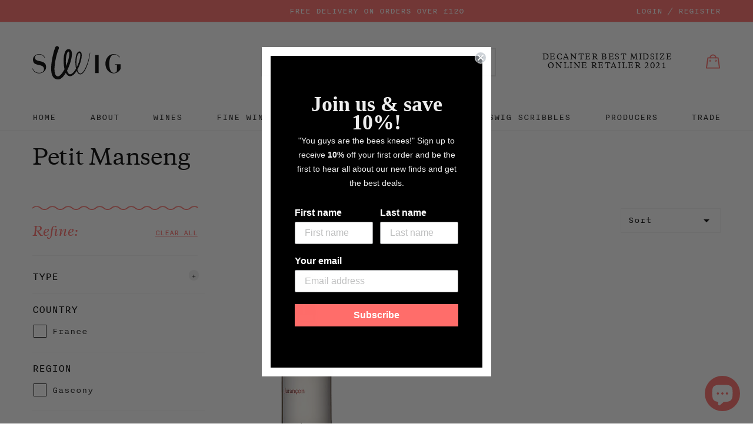

--- FILE ---
content_type: text/html; charset=utf-8
request_url: https://swig.co.uk/collections/petit-manseng
body_size: 41241
content:
<!doctype html>
<!--[if IE 9]> <html class="ie9 no-js" lang="en"> <![endif]-->
<!--[if (gt IE 9)|!(IE)]><!--> <html class="no-js" lang="en"> <!--<![endif]-->
<head>
  <meta charset="utf-8">
  <meta http-equiv="X-UA-Compatible" content="IE=edge,chrome=1">
  <meta name="viewport" content="width=device-width,initial-scale=1">
  <meta name="theme-color" content="#7796A8">
  <meta name="google-site-verification" content="Xm-NRRVSdOvmH62PoOJOlaHhZGeeH6LM_wqjNL0Azos" />
  <link rel="canonical" href="https://swig.co.uk/collections/petit-manseng">

  
    <link rel="shortcut icon" href="//swig.co.uk/cdn/shop/files/swig_58e7f9fa-232a-4568-acfa-4ba77c579f4b_32x32.jpg?v=1668175877" type="image/png">
  

  
  <title>
    Petit Manseng
    
    
    
      &ndash; Swig Wines
    
  </title>

  

  <!-- /snippets/social-meta-tags.liquid -->
<meta property="og:site_name" content="Swig Wines">
<meta property="og:url" content="https://swig.co.uk/collections/petit-manseng">
<meta property="og:title" content="Petit Manseng">
<meta property="og:type" content="website">
<meta property="og:description" content="Swig Wines">


<meta name="twitter:site" content="@swig_wine">
<meta name="twitter:card" content="summary_large_image">
<meta name="twitter:title" content="Petit Manseng">
<meta name="twitter:description" content="Swig Wines">


  <link href="//swig.co.uk/cdn/shop/t/6/assets/theme.scss.css?v=86336009361775556541764175490" rel="stylesheet" type="text/css" media="all" />
  <link href="//swig.co.uk/cdn/shop/t/6/assets/modaal.min.css?v=168335597991003425691764175477" rel="stylesheet" type="text/css" media="all" />

  <script>
    var theme = {
      strings: {
        addToCart: "Add to bag",
        preOrder: "Pre-order",
        soldOut: "Back Soon",
        unavailable: "Unavailable",
        showMore: "Show More",
        showLess: "Show Less"
      },
      moneyFormat: '£{{amount}}',
      storeCurrency: 'GBP'
    }

    document.documentElement.className = document.documentElement.className.replace('no-js', 'js');
  </script>

  <!-- Theme scripts -->
  <script src="//swig.co.uk/cdn/shop/t/6/assets/doc_ready.js?v=166718505062901536121764175477" type="text/javascript"></script>
  <script src="//swig.co.uk/cdn/shop/t/6/assets/cookies.min.js?v=34631466442619290801764175477" type="text/javascript"></script>
  <script src="//swig.co.uk/cdn/shop/t/6/assets/jquery.min.js?v=110597976889476522701764175477" type="text/javascript"></script>
  <script src="//swig.co.uk/cdn/shop/t/6/assets/masonry.pkgd.min.js?v=179361076770918976241764175477" type="text/javascript"></script>
  <script src="//swig.co.uk/cdn/shop/t/6/assets/picturefill.js?v=156057751697371124761602772088" type="text/javascript"></script>



  <!--[if (lte IE 9) ]><script src="//swig.co.uk/cdn/shop/t/6/assets/match-media.min.js?v=22265819453975888031764175477" type="text/javascript"></script><![endif]-->

  

  <script type="text/javascript">var modalState = false;</script>

  <!-- apps scripts -->
  <script>window.performance && window.performance.mark && window.performance.mark('shopify.content_for_header.start');</script><meta name="google-site-verification" content="Xm-NRRVSdOvmH62PoOJOlaHhZGeeH6LM_wqjNL0Azos">
<meta id="shopify-digital-wallet" name="shopify-digital-wallet" content="/24661541/digital_wallets/dialog">
<meta name="shopify-checkout-api-token" content="d0df3dec4207dd614879c4ca80f312d9">
<meta id="in-context-paypal-metadata" data-shop-id="24661541" data-venmo-supported="false" data-environment="production" data-locale="en_US" data-paypal-v4="true" data-currency="GBP">
<link rel="alternate" type="application/atom+xml" title="Feed" href="/collections/petit-manseng.atom" />
<link rel="alternate" type="application/json+oembed" href="https://swig.co.uk/collections/petit-manseng.oembed">
<script async="async" src="/checkouts/internal/preloads.js?locale=en-GB"></script>
<script id="apple-pay-shop-capabilities" type="application/json">{"shopId":24661541,"countryCode":"GB","currencyCode":"GBP","merchantCapabilities":["supports3DS"],"merchantId":"gid:\/\/shopify\/Shop\/24661541","merchantName":"Swig Wines","requiredBillingContactFields":["postalAddress","email","phone"],"requiredShippingContactFields":["postalAddress","email","phone"],"shippingType":"shipping","supportedNetworks":["visa","maestro","masterCard","amex","discover","elo"],"total":{"type":"pending","label":"Swig Wines","amount":"1.00"},"shopifyPaymentsEnabled":true,"supportsSubscriptions":true}</script>
<script id="shopify-features" type="application/json">{"accessToken":"d0df3dec4207dd614879c4ca80f312d9","betas":["rich-media-storefront-analytics"],"domain":"swig.co.uk","predictiveSearch":true,"shopId":24661541,"locale":"en"}</script>
<script>var Shopify = Shopify || {};
Shopify.shop = "swig-wines.myshopify.com";
Shopify.locale = "en";
Shopify.currency = {"active":"GBP","rate":"1.0"};
Shopify.country = "GB";
Shopify.theme = {"name":"PRODUCTION","id":753565707,"schema_name":"Frame___","schema_version":"1.0.0","theme_store_id":null,"role":"main"};
Shopify.theme.handle = "null";
Shopify.theme.style = {"id":null,"handle":null};
Shopify.cdnHost = "swig.co.uk/cdn";
Shopify.routes = Shopify.routes || {};
Shopify.routes.root = "/";</script>
<script type="module">!function(o){(o.Shopify=o.Shopify||{}).modules=!0}(window);</script>
<script>!function(o){function n(){var o=[];function n(){o.push(Array.prototype.slice.apply(arguments))}return n.q=o,n}var t=o.Shopify=o.Shopify||{};t.loadFeatures=n(),t.autoloadFeatures=n()}(window);</script>
<script id="shop-js-analytics" type="application/json">{"pageType":"collection"}</script>
<script defer="defer" async type="module" src="//swig.co.uk/cdn/shopifycloud/shop-js/modules/v2/client.init-shop-cart-sync_BApSsMSl.en.esm.js"></script>
<script defer="defer" async type="module" src="//swig.co.uk/cdn/shopifycloud/shop-js/modules/v2/chunk.common_CBoos6YZ.esm.js"></script>
<script type="module">
  await import("//swig.co.uk/cdn/shopifycloud/shop-js/modules/v2/client.init-shop-cart-sync_BApSsMSl.en.esm.js");
await import("//swig.co.uk/cdn/shopifycloud/shop-js/modules/v2/chunk.common_CBoos6YZ.esm.js");

  window.Shopify.SignInWithShop?.initShopCartSync?.({"fedCMEnabled":true,"windoidEnabled":true});

</script>
<script>(function() {
  var isLoaded = false;
  function asyncLoad() {
    if (isLoaded) return;
    isLoaded = true;
    var urls = ["\/\/app.directededge.com\/minicart\/tag?shop=swig-wines.myshopify.com","\/\/app.directededge.com\/assets\/email_cart_updater.js?shop=swig-wines.myshopify.com","\/\/searchserverapi.com\/widgets\/shopify\/init.js?a=4L0n4T8t6i\u0026shop=swig-wines.myshopify.com","https:\/\/cdn.nfcube.com\/95c5c8a9eda9a955d1067fe43dae59f4.js?shop=swig-wines.myshopify.com","\/\/backinstock.useamp.com\/widget\/25259_1767155242.js?category=bis\u0026v=6\u0026shop=swig-wines.myshopify.com"];
    for (var i = 0; i < urls.length; i++) {
      var s = document.createElement('script');
      s.type = 'text/javascript';
      s.async = true;
      s.src = urls[i];
      var x = document.getElementsByTagName('script')[0];
      x.parentNode.insertBefore(s, x);
    }
  };
  if(window.attachEvent) {
    window.attachEvent('onload', asyncLoad);
  } else {
    window.addEventListener('load', asyncLoad, false);
  }
})();</script>
<script id="__st">var __st={"a":24661541,"offset":0,"reqid":"98b379a2-584c-4acc-a981-d98661fc95df-1768901468","pageurl":"swig.co.uk\/collections\/petit-manseng","u":"85877c5fd2d7","p":"collection","rtyp":"collection","rid":162274214003};</script>
<script>window.ShopifyPaypalV4VisibilityTracking = true;</script>
<script id="captcha-bootstrap">!function(){'use strict';const t='contact',e='account',n='new_comment',o=[[t,t],['blogs',n],['comments',n],[t,'customer']],c=[[e,'customer_login'],[e,'guest_login'],[e,'recover_customer_password'],[e,'create_customer']],r=t=>t.map((([t,e])=>`form[action*='/${t}']:not([data-nocaptcha='true']) input[name='form_type'][value='${e}']`)).join(','),a=t=>()=>t?[...document.querySelectorAll(t)].map((t=>t.form)):[];function s(){const t=[...o],e=r(t);return a(e)}const i='password',u='form_key',d=['recaptcha-v3-token','g-recaptcha-response','h-captcha-response',i],f=()=>{try{return window.sessionStorage}catch{return}},m='__shopify_v',_=t=>t.elements[u];function p(t,e,n=!1){try{const o=window.sessionStorage,c=JSON.parse(o.getItem(e)),{data:r}=function(t){const{data:e,action:n}=t;return t[m]||n?{data:e,action:n}:{data:t,action:n}}(c);for(const[e,n]of Object.entries(r))t.elements[e]&&(t.elements[e].value=n);n&&o.removeItem(e)}catch(o){console.error('form repopulation failed',{error:o})}}const l='form_type',E='cptcha';function T(t){t.dataset[E]=!0}const w=window,h=w.document,L='Shopify',v='ce_forms',y='captcha';let A=!1;((t,e)=>{const n=(g='f06e6c50-85a8-45c8-87d0-21a2b65856fe',I='https://cdn.shopify.com/shopifycloud/storefront-forms-hcaptcha/ce_storefront_forms_captcha_hcaptcha.v1.5.2.iife.js',D={infoText:'Protected by hCaptcha',privacyText:'Privacy',termsText:'Terms'},(t,e,n)=>{const o=w[L][v],c=o.bindForm;if(c)return c(t,g,e,D).then(n);var r;o.q.push([[t,g,e,D],n]),r=I,A||(h.body.append(Object.assign(h.createElement('script'),{id:'captcha-provider',async:!0,src:r})),A=!0)});var g,I,D;w[L]=w[L]||{},w[L][v]=w[L][v]||{},w[L][v].q=[],w[L][y]=w[L][y]||{},w[L][y].protect=function(t,e){n(t,void 0,e),T(t)},Object.freeze(w[L][y]),function(t,e,n,w,h,L){const[v,y,A,g]=function(t,e,n){const i=e?o:[],u=t?c:[],d=[...i,...u],f=r(d),m=r(i),_=r(d.filter((([t,e])=>n.includes(e))));return[a(f),a(m),a(_),s()]}(w,h,L),I=t=>{const e=t.target;return e instanceof HTMLFormElement?e:e&&e.form},D=t=>v().includes(t);t.addEventListener('submit',(t=>{const e=I(t);if(!e)return;const n=D(e)&&!e.dataset.hcaptchaBound&&!e.dataset.recaptchaBound,o=_(e),c=g().includes(e)&&(!o||!o.value);(n||c)&&t.preventDefault(),c&&!n&&(function(t){try{if(!f())return;!function(t){const e=f();if(!e)return;const n=_(t);if(!n)return;const o=n.value;o&&e.removeItem(o)}(t);const e=Array.from(Array(32),(()=>Math.random().toString(36)[2])).join('');!function(t,e){_(t)||t.append(Object.assign(document.createElement('input'),{type:'hidden',name:u})),t.elements[u].value=e}(t,e),function(t,e){const n=f();if(!n)return;const o=[...t.querySelectorAll(`input[type='${i}']`)].map((({name:t})=>t)),c=[...d,...o],r={};for(const[a,s]of new FormData(t).entries())c.includes(a)||(r[a]=s);n.setItem(e,JSON.stringify({[m]:1,action:t.action,data:r}))}(t,e)}catch(e){console.error('failed to persist form',e)}}(e),e.submit())}));const S=(t,e)=>{t&&!t.dataset[E]&&(n(t,e.some((e=>e===t))),T(t))};for(const o of['focusin','change'])t.addEventListener(o,(t=>{const e=I(t);D(e)&&S(e,y())}));const B=e.get('form_key'),M=e.get(l),P=B&&M;t.addEventListener('DOMContentLoaded',(()=>{const t=y();if(P)for(const e of t)e.elements[l].value===M&&p(e,B);[...new Set([...A(),...v().filter((t=>'true'===t.dataset.shopifyCaptcha))])].forEach((e=>S(e,t)))}))}(h,new URLSearchParams(w.location.search),n,t,e,['guest_login'])})(!0,!0)}();</script>
<script integrity="sha256-4kQ18oKyAcykRKYeNunJcIwy7WH5gtpwJnB7kiuLZ1E=" data-source-attribution="shopify.loadfeatures" defer="defer" src="//swig.co.uk/cdn/shopifycloud/storefront/assets/storefront/load_feature-a0a9edcb.js" crossorigin="anonymous"></script>
<script data-source-attribution="shopify.dynamic_checkout.dynamic.init">var Shopify=Shopify||{};Shopify.PaymentButton=Shopify.PaymentButton||{isStorefrontPortableWallets:!0,init:function(){window.Shopify.PaymentButton.init=function(){};var t=document.createElement("script");t.src="https://swig.co.uk/cdn/shopifycloud/portable-wallets/latest/portable-wallets.en.js",t.type="module",document.head.appendChild(t)}};
</script>
<script data-source-attribution="shopify.dynamic_checkout.buyer_consent">
  function portableWalletsHideBuyerConsent(e){var t=document.getElementById("shopify-buyer-consent"),n=document.getElementById("shopify-subscription-policy-button");t&&n&&(t.classList.add("hidden"),t.setAttribute("aria-hidden","true"),n.removeEventListener("click",e))}function portableWalletsShowBuyerConsent(e){var t=document.getElementById("shopify-buyer-consent"),n=document.getElementById("shopify-subscription-policy-button");t&&n&&(t.classList.remove("hidden"),t.removeAttribute("aria-hidden"),n.addEventListener("click",e))}window.Shopify?.PaymentButton&&(window.Shopify.PaymentButton.hideBuyerConsent=portableWalletsHideBuyerConsent,window.Shopify.PaymentButton.showBuyerConsent=portableWalletsShowBuyerConsent);
</script>
<script data-source-attribution="shopify.dynamic_checkout.cart.bootstrap">document.addEventListener("DOMContentLoaded",(function(){function t(){return document.querySelector("shopify-accelerated-checkout-cart, shopify-accelerated-checkout")}if(t())Shopify.PaymentButton.init();else{new MutationObserver((function(e,n){t()&&(Shopify.PaymentButton.init(),n.disconnect())})).observe(document.body,{childList:!0,subtree:!0})}}));
</script>
<script id='scb4127' type='text/javascript' async='' src='https://swig.co.uk/cdn/shopifycloud/privacy-banner/storefront-banner.js'></script><link id="shopify-accelerated-checkout-styles" rel="stylesheet" media="screen" href="https://swig.co.uk/cdn/shopifycloud/portable-wallets/latest/accelerated-checkout-backwards-compat.css" crossorigin="anonymous">
<style id="shopify-accelerated-checkout-cart">
        #shopify-buyer-consent {
  margin-top: 1em;
  display: inline-block;
  width: 100%;
}

#shopify-buyer-consent.hidden {
  display: none;
}

#shopify-subscription-policy-button {
  background: none;
  border: none;
  padding: 0;
  text-decoration: underline;
  font-size: inherit;
  cursor: pointer;
}

#shopify-subscription-policy-button::before {
  box-shadow: none;
}

      </style>

<script>window.performance && window.performance.mark && window.performance.mark('shopify.content_for_header.end');</script>
  
				        <style>
				            .intl-tel-input .country-list .country-name,.intl-tel-input .country-list .dial-code,.intl-tel-input .country-list .flag-box{vertical-align:middle }.intl-tel-input{position:relative;display:block }.intl-tel-input *{box-sizing:border-box;-moz-box-sizing:border-box }.intl-tel-input .hide{display:none }.intl-tel-input .v-hide{visibility:hidden }.intl-tel-input input,.intl-tel-input input[type=tel],.intl-tel-input input[type=text]{position:relative;z-index:0;margin-top:0!important;margin-bottom:0!important;padding-right:36px;margin-right:0 }.intl-tel-input .flag-container{position:absolute;top:0;bottom:0;right:0;padding:1px }.intl-tel-input .selected-flag{z-index:1;position:relative;width:36px;height:100%;padding:0 0 0 8px }.intl-tel-input .selected-flag .iti-flag{position:absolute;top:0;bottom:0;margin:auto }.intl-tel-input .selected-flag .iti-arrow{position:absolute;top:50%;margin-top:-2px;right:6px;width:0;height:0;border-left:3px solid transparent;border-right:3px solid transparent;border-top:4px solid #555 }.intl-tel-input .selected-flag .iti-arrow.up{border-top:none;border-bottom:4px solid #555 }.intl-tel-input .country-list{position:absolute;z-index:2;list-style:none;text-align:left;padding:0;margin:0 0 0 -1px;box-shadow:1px 1px 4px rgba(0,0,0,.2);background-color:#fff;border:1px solid #CCC;white-space:nowrap;max-height:200px;overflow-y:scroll }.intl-tel-input .country-list .country.highlight,.intl-tel-input.allow-dropdown .flag-container:hover .selected-flag{background-color:rgba(0,0,0,.05) }.intl-tel-input .country-list.dropup{bottom:100%;margin-bottom:-1px }.intl-tel-input .country-list .flag-box{display:inline-block;width:20px }@media (max-width:500px){.intl-tel-input .country-list{white-space:normal }}.intl-tel-input .country-list .divider{padding-bottom:5px;margin-bottom:5px;border-bottom:1px solid #CCC }.intl-tel-input .country-list .country{padding:5px 10px }.intl-tel-input .country-list .country .dial-code{color:#999 }.intl-tel-input .country-list .country-name,.intl-tel-input .country-list .flag-box{margin-right:6px }.intl-tel-input.allow-dropdown input,.intl-tel-input.allow-dropdown input[type=tel],.intl-tel-input.allow-dropdown input[type=text],.intl-tel-input.separate-dial-code input,.intl-tel-input.separate-dial-code input[type=tel],.intl-tel-input.separate-dial-code input[type=text]{padding-right:6px;padding-left:52px;margin-left:0 }.intl-tel-input.allow-dropdown .flag-container,.intl-tel-input.separate-dial-code .flag-container{right:auto;left:0 }.intl-tel-input.allow-dropdown .selected-flag,.intl-tel-input.separate-dial-code .selected-flag{width:46px }.intl-tel-input.allow-dropdown .flag-container:hover{cursor:pointer }.intl-tel-input.allow-dropdown input[disabled]+.flag-container:hover,.intl-tel-input.allow-dropdown input[readonly]+.flag-container:hover{cursor:default }.intl-tel-input.allow-dropdown input[disabled]+.flag-container:hover .selected-flag,.intl-tel-input.allow-dropdown input[readonly]+.flag-container:hover .selected-flag{background-color:transparent }.intl-tel-input.separate-dial-code .selected-flag{background-color:rgba(0,0,0,.05);display:table }.intl-tel-input.separate-dial-code .selected-dial-code{display:table-cell;vertical-align:middle;padding-left:28px }.intl-tel-input.separate-dial-code.iti-sdc-2 input,.intl-tel-input.separate-dial-code.iti-sdc-2 input[type=tel],.intl-tel-input.separate-dial-code.iti-sdc-2 input[type=text]{padding-left:66px }.intl-tel-input.separate-dial-code.iti-sdc-2 .selected-flag{width:60px }.intl-tel-input.separate-dial-code.allow-dropdown.iti-sdc-2 input,.intl-tel-input.separate-dial-code.allow-dropdown.iti-sdc-2 input[type=tel],.intl-tel-input.separate-dial-code.allow-dropdown.iti-sdc-2 input[type=text]{padding-left:76px }.intl-tel-input.separate-dial-code.allow-dropdown.iti-sdc-2 .selected-flag{width:70px }.intl-tel-input.separate-dial-code.iti-sdc-3 input,.intl-tel-input.separate-dial-code.iti-sdc-3 input[type=tel],.intl-tel-input.separate-dial-code.iti-sdc-3 input[type=text]{padding-left:74px }.intl-tel-input.separate-dial-code.iti-sdc-3 .selected-flag{width:68px }.intl-tel-input.separate-dial-code.allow-dropdown.iti-sdc-3 input,.intl-tel-input.separate-dial-code.allow-dropdown.iti-sdc-3 input[type=tel],.intl-tel-input.separate-dial-code.allow-dropdown.iti-sdc-3 input[type=text]{padding-left:84px }.intl-tel-input.separate-dial-code.allow-dropdown.iti-sdc-3 .selected-flag{width:78px }.intl-tel-input.separate-dial-code.iti-sdc-4 input,.intl-tel-input.separate-dial-code.iti-sdc-4 input[type=tel],.intl-tel-input.separate-dial-code.iti-sdc-4 input[type=text]{padding-left:82px }.intl-tel-input.separate-dial-code.iti-sdc-4 .selected-flag{width:76px }.intl-tel-input.separate-dial-code.allow-dropdown.iti-sdc-4 input,.intl-tel-input.separate-dial-code.allow-dropdown.iti-sdc-4 input[type=tel],.intl-tel-input.separate-dial-code.allow-dropdown.iti-sdc-4 input[type=text]{padding-left:92px }.intl-tel-input.separate-dial-code.allow-dropdown.iti-sdc-4 .selected-flag{width:86px }.intl-tel-input.separate-dial-code.iti-sdc-5 input,.intl-tel-input.separate-dial-code.iti-sdc-5 input[type=tel],.intl-tel-input.separate-dial-code.iti-sdc-5 input[type=text]{padding-left:90px }.intl-tel-input.separate-dial-code.iti-sdc-5 .selected-flag{width:84px }.intl-tel-input.separate-dial-code.allow-dropdown.iti-sdc-5 input,.intl-tel-input.separate-dial-code.allow-dropdown.iti-sdc-5 input[type=tel],.intl-tel-input.separate-dial-code.allow-dropdown.iti-sdc-5 input[type=text]{padding-left:100px }.intl-tel-input.separate-dial-code.allow-dropdown.iti-sdc-5 .selected-flag{width:94px }.intl-tel-input.iti-container{position:absolute;top:-1000px;left:-1000px;z-index:1060;padding:1px }.intl-tel-input.iti-container:hover{cursor:pointer }.iti-mobile .intl-tel-input.iti-container{top:30px;bottom:30px;left:30px;right:30px;position:fixed; z-index: 99999;}.iti-mobile .intl-tel-input .country-list{max-height:100%;width:100% }.iti-mobile .intl-tel-input .country-list .country{padding:10px;line-height:1.5em }.iti-flag{width:20px }.iti-flag.be{width:18px }.iti-flag.ch{width:15px }.iti-flag.mc{width:19px }.iti-flag.ac{height:10px;background-position:0 0 }.iti-flag.ad{height:14px;background-position:-22px 0 }.iti-flag.ae{height:10px;background-position:-44px 0 }.iti-flag.af{height:14px;background-position:-66px 0 }.iti-flag.ag{height:14px;background-position:-88px 0 }.iti-flag.ai{height:10px;background-position:-110px 0 }.iti-flag.al{height:15px;background-position:-132px 0 }.iti-flag.am{height:10px;background-position:-154px 0 }.iti-flag.ao{height:14px;background-position:-176px 0 }.iti-flag.aq{height:14px;background-position:-198px 0 }.iti-flag.ar{height:13px;background-position:-220px 0 }.iti-flag.as{height:10px;background-position:-242px 0 }.iti-flag.at{height:14px;background-position:-264px 0 }.iti-flag.au{height:10px;background-position:-286px 0 }.iti-flag.aw{height:14px;background-position:-308px 0 }.iti-flag.ax{height:13px;background-position:-330px 0 }.iti-flag.az{height:10px;background-position:-352px 0 }.iti-flag.ba{height:10px;background-position:-374px 0 }.iti-flag.bb{height:14px;background-position:-396px 0 }.iti-flag.bd{height:12px;background-position:-418px 0 }.iti-flag.be{height:15px;background-position:-440px 0 }.iti-flag.bf{height:14px;background-position:-460px 0 }.iti-flag.bg{height:12px;background-position:-482px 0 }.iti-flag.bh{height:12px;background-position:-504px 0 }.iti-flag.bi{height:12px;background-position:-526px 0 }.iti-flag.bj{height:14px;background-position:-548px 0 }.iti-flag.bl{height:14px;background-position:-570px 0 }.iti-flag.bm{height:10px;background-position:-592px 0 }.iti-flag.bn{height:10px;background-position:-614px 0 }.iti-flag.bo{height:14px;background-position:-636px 0 }.iti-flag.bq{height:14px;background-position:-658px 0 }.iti-flag.br{height:14px;background-position:-680px 0 }.iti-flag.bs{height:10px;background-position:-702px 0 }.iti-flag.bt{height:14px;background-position:-724px 0 }.iti-flag.bv{height:15px;background-position:-746px 0 }.iti-flag.bw{height:14px;background-position:-768px 0 }.iti-flag.by{height:10px;background-position:-790px 0 }.iti-flag.bz{height:14px;background-position:-812px 0 }.iti-flag.ca{height:10px;background-position:-834px 0 }.iti-flag.cc{height:10px;background-position:-856px 0 }.iti-flag.cd{height:15px;background-position:-878px 0 }.iti-flag.cf{height:14px;background-position:-900px 0 }.iti-flag.cg{height:14px;background-position:-922px 0 }.iti-flag.ch{height:15px;background-position:-944px 0 }.iti-flag.ci{height:14px;background-position:-961px 0 }.iti-flag.ck{height:10px;background-position:-983px 0 }.iti-flag.cl{height:14px;background-position:-1005px 0 }.iti-flag.cm{height:14px;background-position:-1027px 0 }.iti-flag.cn{height:14px;background-position:-1049px 0 }.iti-flag.co{height:14px;background-position:-1071px 0 }.iti-flag.cp{height:14px;background-position:-1093px 0 }.iti-flag.cr{height:12px;background-position:-1115px 0 }.iti-flag.cu{height:10px;background-position:-1137px 0 }.iti-flag.cv{height:12px;background-position:-1159px 0 }.iti-flag.cw{height:14px;background-position:-1181px 0 }.iti-flag.cx{height:10px;background-position:-1203px 0 }.iti-flag.cy{height:14px;background-position:-1225px 0 }.iti-flag.cz{height:14px;background-position:-1247px 0 }.iti-flag.de{height:12px;background-position:-1269px 0 }.iti-flag.dg{height:10px;background-position:-1291px 0 }.iti-flag.dj{height:14px;background-position:-1313px 0 }.iti-flag.dk{height:15px;background-position:-1335px 0 }.iti-flag.dm{height:10px;background-position:-1357px 0 }.iti-flag.do{height:14px;background-position:-1379px 0 }.iti-flag.dz{height:14px;background-position:-1401px 0 }.iti-flag.ea{height:14px;background-position:-1423px 0 }.iti-flag.ec{height:14px;background-position:-1445px 0 }.iti-flag.ee{height:13px;background-position:-1467px 0 }.iti-flag.eg{height:14px;background-position:-1489px 0 }.iti-flag.eh{height:10px;background-position:-1511px 0 }.iti-flag.er{height:10px;background-position:-1533px 0 }.iti-flag.es{height:14px;background-position:-1555px 0 }.iti-flag.et{height:10px;background-position:-1577px 0 }.iti-flag.eu{height:14px;background-position:-1599px 0 }.iti-flag.fi{height:12px;background-position:-1621px 0 }.iti-flag.fj{height:10px;background-position:-1643px 0 }.iti-flag.fk{height:10px;background-position:-1665px 0 }.iti-flag.fm{height:11px;background-position:-1687px 0 }.iti-flag.fo{height:15px;background-position:-1709px 0 }.iti-flag.fr{height:14px;background-position:-1731px 0 }.iti-flag.ga{height:15px;background-position:-1753px 0 }.iti-flag.gb{height:10px;background-position:-1775px 0 }.iti-flag.gd{height:12px;background-position:-1797px 0 }.iti-flag.ge{height:14px;background-position:-1819px 0 }.iti-flag.gf{height:14px;background-position:-1841px 0 }.iti-flag.gg{height:14px;background-position:-1863px 0 }.iti-flag.gh{height:14px;background-position:-1885px 0 }.iti-flag.gi{height:10px;background-position:-1907px 0 }.iti-flag.gl{height:14px;background-position:-1929px 0 }.iti-flag.gm{height:14px;background-position:-1951px 0 }.iti-flag.gn{height:14px;background-position:-1973px 0 }.iti-flag.gp{height:14px;background-position:-1995px 0 }.iti-flag.gq{height:14px;background-position:-2017px 0 }.iti-flag.gr{height:14px;background-position:-2039px 0 }.iti-flag.gs{height:10px;background-position:-2061px 0 }.iti-flag.gt{height:13px;background-position:-2083px 0 }.iti-flag.gu{height:11px;background-position:-2105px 0 }.iti-flag.gw{height:10px;background-position:-2127px 0 }.iti-flag.gy{height:12px;background-position:-2149px 0 }.iti-flag.hk{height:14px;background-position:-2171px 0 }.iti-flag.hm{height:10px;background-position:-2193px 0 }.iti-flag.hn{height:10px;background-position:-2215px 0 }.iti-flag.hr{height:10px;background-position:-2237px 0 }.iti-flag.ht{height:12px;background-position:-2259px 0 }.iti-flag.hu{height:10px;background-position:-2281px 0 }.iti-flag.ic{height:14px;background-position:-2303px 0 }.iti-flag.id{height:14px;background-position:-2325px 0 }.iti-flag.ie{height:10px;background-position:-2347px 0 }.iti-flag.il{height:15px;background-position:-2369px 0 }.iti-flag.im{height:10px;background-position:-2391px 0 }.iti-flag.in{height:14px;background-position:-2413px 0 }.iti-flag.io{height:10px;background-position:-2435px 0 }.iti-flag.iq{height:14px;background-position:-2457px 0 }.iti-flag.ir{height:12px;background-position:-2479px 0 }.iti-flag.is{height:15px;background-position:-2501px 0 }.iti-flag.it{height:14px;background-position:-2523px 0 }.iti-flag.je{height:12px;background-position:-2545px 0 }.iti-flag.jm{height:10px;background-position:-2567px 0 }.iti-flag.jo{height:10px;background-position:-2589px 0 }.iti-flag.jp{height:14px;background-position:-2611px 0 }.iti-flag.ke{height:14px;background-position:-2633px 0 }.iti-flag.kg{height:12px;background-position:-2655px 0 }.iti-flag.kh{height:13px;background-position:-2677px 0 }.iti-flag.ki{height:10px;background-position:-2699px 0 }.iti-flag.km{height:12px;background-position:-2721px 0 }.iti-flag.kn{height:14px;background-position:-2743px 0 }.iti-flag.kp{height:10px;background-position:-2765px 0 }.iti-flag.kr{height:14px;background-position:-2787px 0 }.iti-flag.kw{height:10px;background-position:-2809px 0 }.iti-flag.ky{height:10px;background-position:-2831px 0 }.iti-flag.kz{height:10px;background-position:-2853px 0 }.iti-flag.la{height:14px;background-position:-2875px 0 }.iti-flag.lb{height:14px;background-position:-2897px 0 }.iti-flag.lc{height:10px;background-position:-2919px 0 }.iti-flag.li{height:12px;background-position:-2941px 0 }.iti-flag.lk{height:10px;background-position:-2963px 0 }.iti-flag.lr{height:11px;background-position:-2985px 0 }.iti-flag.ls{height:14px;background-position:-3007px 0 }.iti-flag.lt{height:12px;background-position:-3029px 0 }.iti-flag.lu{height:12px;background-position:-3051px 0 }.iti-flag.lv{height:10px;background-position:-3073px 0 }.iti-flag.ly{height:10px;background-position:-3095px 0 }.iti-flag.ma{height:14px;background-position:-3117px 0 }.iti-flag.mc{height:15px;background-position:-3139px 0 }.iti-flag.md{height:10px;background-position:-3160px 0 }.iti-flag.me{height:10px;background-position:-3182px 0 }.iti-flag.mf{height:14px;background-position:-3204px 0 }.iti-flag.mg{height:14px;background-position:-3226px 0 }.iti-flag.mh{height:11px;background-position:-3248px 0 }.iti-flag.mk{height:10px;background-position:-3270px 0 }.iti-flag.ml{height:14px;background-position:-3292px 0 }.iti-flag.mm{height:14px;background-position:-3314px 0 }.iti-flag.mn{height:10px;background-position:-3336px 0 }.iti-flag.mo{height:14px;background-position:-3358px 0 }.iti-flag.mp{height:10px;background-position:-3380px 0 }.iti-flag.mq{height:14px;background-position:-3402px 0 }.iti-flag.mr{height:14px;background-position:-3424px 0 }.iti-flag.ms{height:10px;background-position:-3446px 0 }.iti-flag.mt{height:14px;background-position:-3468px 0 }.iti-flag.mu{height:14px;background-position:-3490px 0 }.iti-flag.mv{height:14px;background-position:-3512px 0 }.iti-flag.mw{height:14px;background-position:-3534px 0 }.iti-flag.mx{height:12px;background-position:-3556px 0 }.iti-flag.my{height:10px;background-position:-3578px 0 }.iti-flag.mz{height:14px;background-position:-3600px 0 }.iti-flag.na{height:14px;background-position:-3622px 0 }.iti-flag.nc{height:10px;background-position:-3644px 0 }.iti-flag.ne{width:18px;height:15px;background-position:-3666px 0 }.iti-flag.nf{height:10px;background-position:-3686px 0 }.iti-flag.ng{height:10px;background-position:-3708px 0 }.iti-flag.ni{height:12px;background-position:-3730px 0 }.iti-flag.nl{height:14px;background-position:-3752px 0 }.iti-flag.no{height:15px;background-position:-3774px 0 }.iti-flag.np{width:13px;height:15px;background-position:-3796px 0 }.iti-flag.nr{height:10px;background-position:-3811px 0 }.iti-flag.nu{height:10px;background-position:-3833px 0 }.iti-flag.nz{height:10px;background-position:-3855px 0 }.iti-flag.om{height:10px;background-position:-3877px 0 }.iti-flag.pa{height:14px;background-position:-3899px 0 }.iti-flag.pe{height:14px;background-position:-3921px 0 }.iti-flag.pf{height:14px;background-position:-3943px 0 }.iti-flag.pg{height:15px;background-position:-3965px 0 }.iti-flag.ph{height:10px;background-position:-3987px 0 }.iti-flag.pk{height:14px;background-position:-4009px 0 }.iti-flag.pl{height:13px;background-position:-4031px 0 }.iti-flag.pm{height:14px;background-position:-4053px 0 }.iti-flag.pn{height:10px;background-position:-4075px 0 }.iti-flag.pr{height:14px;background-position:-4097px 0 }.iti-flag.ps{height:10px;background-position:-4119px 0 }.iti-flag.pt{height:14px;background-position:-4141px 0 }.iti-flag.pw{height:13px;background-position:-4163px 0 }.iti-flag.py{height:11px;background-position:-4185px 0 }.iti-flag.qa{height:8px;background-position:-4207px 0 }.iti-flag.re{height:14px;background-position:-4229px 0 }.iti-flag.ro{height:14px;background-position:-4251px 0 }.iti-flag.rs{height:14px;background-position:-4273px 0 }.iti-flag.ru{height:14px;background-position:-4295px 0 }.iti-flag.rw{height:14px;background-position:-4317px 0 }.iti-flag.sa{height:14px;background-position:-4339px 0 }.iti-flag.sb{height:10px;background-position:-4361px 0 }.iti-flag.sc{height:10px;background-position:-4383px 0 }.iti-flag.sd{height:10px;background-position:-4405px 0 }.iti-flag.se{height:13px;background-position:-4427px 0 }.iti-flag.sg{height:14px;background-position:-4449px 0 }.iti-flag.sh{height:10px;background-position:-4471px 0 }.iti-flag.si{height:10px;background-position:-4493px 0 }.iti-flag.sj{height:15px;background-position:-4515px 0 }.iti-flag.sk{height:14px;background-position:-4537px 0 }.iti-flag.sl{height:14px;background-position:-4559px 0 }.iti-flag.sm{height:15px;background-position:-4581px 0 }.iti-flag.sn{height:14px;background-position:-4603px 0 }.iti-flag.so{height:14px;background-position:-4625px 0 }.iti-flag.sr{height:14px;background-position:-4647px 0 }.iti-flag.ss{height:10px;background-position:-4669px 0 }.iti-flag.st{height:10px;background-position:-4691px 0 }.iti-flag.sv{height:12px;background-position:-4713px 0 }.iti-flag.sx{height:14px;background-position:-4735px 0 }.iti-flag.sy{height:14px;background-position:-4757px 0 }.iti-flag.sz{height:14px;background-position:-4779px 0 }.iti-flag.ta{height:10px;background-position:-4801px 0 }.iti-flag.tc{height:10px;background-position:-4823px 0 }.iti-flag.td{height:14px;background-position:-4845px 0 }.iti-flag.tf{height:14px;background-position:-4867px 0 }.iti-flag.tg{height:13px;background-position:-4889px 0 }.iti-flag.th{height:14px;background-position:-4911px 0 }.iti-flag.tj{height:10px;background-position:-4933px 0 }.iti-flag.tk{height:10px;background-position:-4955px 0 }.iti-flag.tl{height:10px;background-position:-4977px 0 }.iti-flag.tm{height:14px;background-position:-4999px 0 }.iti-flag.tn{height:14px;background-position:-5021px 0 }.iti-flag.to{height:10px;background-position:-5043px 0 }.iti-flag.tr{height:14px;background-position:-5065px 0 }.iti-flag.tt{height:12px;background-position:-5087px 0 }.iti-flag.tv{height:10px;background-position:-5109px 0 }.iti-flag.tw{height:14px;background-position:-5131px 0 }.iti-flag.tz{height:14px;background-position:-5153px 0 }.iti-flag.ua{height:14px;background-position:-5175px 0 }.iti-flag.ug{height:14px;background-position:-5197px 0 }.iti-flag.um{height:11px;background-position:-5219px 0 }.iti-flag.un{height:14px;background-position:-5241px 0 }.iti-flag.us{height:11px;background-position:-5263px 0 }.iti-flag.uy{height:14px;background-position:-5285px 0 }.iti-flag.uz{height:10px;background-position:-5307px 0 }.iti-flag.va{width:15px;height:15px;background-position:-5329px 0 }.iti-flag.vc{height:14px;background-position:-5346px 0 }.iti-flag.ve{height:14px;background-position:-5368px 0 }.iti-flag.vg{height:10px;background-position:-5390px 0 }.iti-flag.vi{height:14px;background-position:-5412px 0 }.iti-flag.vn{height:14px;background-position:-5434px 0  }.iti-flag.vu{height:12px;background-position:-5456px 0 }.iti-flag.wf{height:14px;background-position:-5478px 0 }.iti-flag.ws{height:10px;background-position:-5500px 0 }.iti-flag.xk{height:15px;background-position:-5522px 0 }.iti-flag.ye{height:14px;background-position:-5544px 0 }.iti-flag.yt{height:14px;background-position:-5566px 0 }.iti-flag.za{height:14px;background-position:-5588px 0 }.iti-flag.zm{height:14px;background-position:-5610px 0 }.iti-flag.zw{height:10px;background-position:-5632px 0 }.iti-flag{height:15px;box-shadow:0 0 1px 0 #888;background-image:url(https://productoption.hulkapps.com/images/flags.png);background-repeat:no-repeat;background-color:#DBDBDB;background-position:20px 0 }@media (-webkit-min-device-pixel-ratio:2),(min-resolution:192dpi){.iti-flag{background-size:5652px 15px;background-image:url(https://productoption.hulkapps.com/images/flags@2x.png) }}.iti-flag.np{background-color:transparent }.cart-property .property_name{font-weight:400;padding-right:0;min-width:auto;width:auto }.input_file+label{cursor:pointer;padding:3px 10px;width:auto;text-align:center;margin:0;background:#f4f8fb;border:1px solid #dbe1e8 }#error-msg,.hulkapps_with_discount{color:red }.discount_error{border-color:red }.edit_form input,.edit_form select,.edit_form textarea{min-height:44px!important }.hulkapps_summary{font-size:14px;display:block;color:red; }.hulkapps-summary-line-discount-code{margin:10px 0;display:block }.actual_price{text-decoration:line-through }.hide{display:none }input.error{border:1px solid #FF7C7C }#valid-msg{color:#00C900 }.edit_cart_option{margin-top:10px!important;display:none;cursor: pointer;border: 1px solid transparent;border-radius: 2px;color: #fff;font-weight: 600;text-transform: uppercase;letter-spacing: 0.08em;font-size: 14px;padding: 8px 15px;}.hulkapps_discount_hide{margin-top:10px;display:flex!important;align-items:center;justify-content:flex-end }.hulkapps_discount_code{width:auto !important;margin:0 12px 0 0 !important;}.discount_code_box{display:none;margin-bottom:10px;text-align:right }@media screen and (max-width:480px){.hulkapps_discount_code{width:100% }.hulkapps_option_name,.hulkapps_option_value{display:block!important }.hulkapp_close,.hulkapp_save{margin-bottom:8px }}@media screen and (max-width:991px){.hulkapps_option_name,.hulkapps_option_value{display:block!important;width:100%!important;max-width:100%!important }.hulkapps_discount_button{height:40px }}body.body_fixed{overflow:hidden;}select.hulkapps_dd{padding-right:30px!important }.cb_render .hulkapps_option_value label{display:flex!important;align-items:center }.dd_multi_render select{padding-right:5px!important;min-height:80px!important }.hulkapps-tooltip{position:relative;display:inline-block;cursor:pointer;vertical-align:middle }.hulkapps-tooltip img{display:block;}.hulkapps-tooltip .hulkapps-tooltip-inner{position:absolute;bottom:calc(100% + 5px);background:#000;left:-8px;color:#fff;box-shadow:0 6px 30px rgba(0,0,0,.08);opacity:0;visibility:hidden;transition:all ease-in-out .5s;border-radius:5px;font-size:13px;text-align:center;z-index:999;white-space:nowrap;padding: 7px;}.hulkapps-tooltip:hover .hulkapps-tooltip-inner{opacity:1;visibility:visible }.hulkapps-tooltip .hulkapps-tooltip-inner:after{content:"";position:absolute;top:100%;left:11px;border-width:5px;border-style:solid;border-color:#000 transparent transparent transparent;}.hulkapps-tooltip.bottom .hulkapps-tooltip-inner{bottom:auto;top:calc(100% + 5px);padding:0 }.hulkapps-tooltip.bottom .hulkapps-tooltip-inner:after{bottom:100%;top:auto;border-color:transparent transparent #000 }.hulkapps-tooltip .hulkapps-tooltip-inner.swatch-tooltip{left: 1px;}.hulkapps-tooltip .hulkapps-tooltip-inner.swatch-tooltip p{margin:0 0 5px;color:#fff;white-space:normal; }.hulkapps-tooltip .hulkapps-tooltip-inner.swatch-tooltip img{max-width:100% }.hulkapps-tooltip .hulkapps-tooltip-inner.swatch-tooltip img.circle{border-radius:50% }.hulkapp_save,button.hulkapp_close,.hulkapps_discount_button{cursor: pointer;border-radius: 2px;font-weight: 600;text-transform: none;letter-spacing: 0.08em;font-size: 14px;padding: 8px 15px;}.hulkapps-cart-original-total{display:block;}.hulkapps-tooltip .hulkapps-tooltip-inner.multiswatch-tooltip{left: 1px;}.hulkapps-tooltip .hulkapps-tooltip-inner.multiswatch-tooltip p{margin:0 0 5px;color:#fff;white-space:normal; }.hulkapps-tooltip .hulkapps-tooltip-inner.multiswatch-tooltip img{max-width:100% }.hulkapps-tooltip .hulkapps-tooltip-inner.multiswatch-tooltip img.circle{border-radius:50% }.hulkapp_save,button.hulkapp_close,.hulkapps_discount_button{cursor: pointer;border-radius: 2px;font-weight: 600;text-transform: none;letter-spacing: 0.08em;font-size: 14px;padding: 8px 15px;}.hulkapps-cart-original-total{display:block;} .discount-tag{ background: #ebebeb; padding: 5px 10px; border-radius: 5px; display: inline-block; margin-right: 30px; color: #000000;} .discount-tag .close-ajax-tag{ position: relative; width:15px; height:15px; display:inline-block; margin-left:5px; vertical-align:middle; cursor:pointer; } .discount-tag .close-ajax-tag:after, .discount-tag .close-ajax-tag:before{ content:; position:absolute; top:50%; left:50%; transform:translate(-50%, -50%) rotate(45deg); width:2px; height:10px; background-color:#3d3d3d; } .discount-tag .close-ajax-tag:before{ width:10px; height:2px; } .hulkapps_discount_code{max-width: 50%;}.discount-tag{ background: #ebebeb; padding: 5px 10px; border-radius: 5px; display: inline-block; margin-right: 30px; } .discount-tag .close-tag{ position: relative; width:15px; height:15px; display:inline-block; margin-left:5px; vertical-align:middle; cursor:pointer; } .discount-tag .close-tag:after, .discount-tag .close-tag:before{ content:''; position:absolute; top:50%; left:50%; transform:translate(-50%, -50%) rotate(45deg); width:2px; height:10px; background-color:#3d3d3d; } .discount-tag .close-tag:before{ width:10px; height:2px; } .after_discount_price{ font-weight: bold; } .final-total{ font-weight: normal; margin-right: 30px; }@media screen and (max-width:991px){body.body_fixed{position:fixed;top:0;right:0;left:0;bottom:0}} @media only screen and (max-width: 749px){ .hulkapps_swatch_option{ margin-bottom: 10px !important; }} @media (max-width: 767px){ #hulkapp_popupOverlay { padding-top: 10px !important; }.hulkapps_discount_code { width: 100% !important; }}.hulkapps-volumes{display:block;width:100%;} 
				        </style>
				        <script>
				          
				            window.hulkapps = {
				              shop_slug: "swig-wines",
				              store_id: "swig-wines.myshopify.com",
				              money_format: "£{{amount}}",
				              cart: null,
				              product: null,
				              product_collections: null,
				              product_variants: null,
				              is_volume_discount: null,
				              is_product_option: false,
				              product_id: null,
				              page_type: null,
				              po_url: "https://productoption.hulkapps.com",
				              vd_url: "https://volumediscount.hulkapps.com",
				              customer: null
				            }
				            
				          

				          

				        </script>

				        
				      
  
<script>
  //  empty script tag to work around Woo issue where attributes of first script in file are scrubbed
</script>

<script id="bold-subscriptions-script" type="text/javascript">
    window.BOLD = window.BOLD || {};
    window.BOLD.subscriptions = window.BOLD.subscriptions || {};
    window.BOLD.subscriptions.classes = window.BOLD.subscriptions.classes || {};
    window.BOLD.subscriptions.patches = window.BOLD.subscriptions.patches || {};
    window.BOLD.subscriptions.patches.maxCheckoutRetries = window.BOLD.subscriptions.patches.maxCheckoutRetries || 200;
    window.BOLD.subscriptions.patches.currentCheckoutRetries = window.BOLD.subscriptions.patches.currentCheckoutRetries || 0;
    window.BOLD.subscriptions.patches.maxCashierPatchAttempts = window.BOLD.subscriptions.patches.maxCashierPatchAttempts || 200;
    window.BOLD.subscriptions.patches.currentCashierPatchAttempts = window.BOLD.subscriptions.patches.currentCashierPatchAttempts || 0;
    window.BOLD.subscriptions.config = window.BOLD.subscriptions.config || {};
    window.BOLD.subscriptions.config.platform = 'shopify';
    window.BOLD.subscriptions.config.shopDomain = 'swig-wines.myshopify.com';
    window.BOLD.subscriptions.config.customDomain = 'swig.co.uk';
    window.BOLD.subscriptions.config.cashierUrl = 'https://cashier.boldcommerce.com';
    window.BOLD.subscriptions.config.cashierApplicationUUID = '2e6a2bbc-b12b-4255-abdf-a02af85c0d4e';
    window.BOLD.subscriptions.config.appUrl = 'https://sub.boldapps.net';
    window.BOLD.subscriptions.config.currencyCode = 'GBP';
    window.BOLD.subscriptions.config.checkoutType = 'shopify';
    window.BOLD.subscriptions.config.currencyFormat = "\u00a3\u0026#123;\u0026#123;amount}}";
    window.BOLD.subscriptions.config.shopCurrencies = [];
    window.BOLD.subscriptions.config.shopSettings = {"allow_msp_cancellation":true,"customer_can_pause_subscription":true,"customer_can_change_next_order_date":true,"line_item_discount_policy":"inherit","customer_can_change_order_frequency":true,"customer_can_create_an_additional_order":false};
    window.BOLD.subscriptions.config.cashierPluginOnlyMode = window.BOLD.subscriptions.config.cashierPluginOnlyMode || false;
    window.BOLD.subscriptions.config.waitForCheckoutLoader = window.BOLD.subscriptions.waitForCheckoutLoader || true;

    window.BOLD.subscriptions.config.addToCartFormSelectors = window.BOLD.subscriptions.config.addToCartFormSelectors || [];
    window.BOLD.subscriptions.config.addToCartButtonSelectors = window.BOLD.subscriptions.config.addToCartButtonSelectors || [];
    window.BOLD.subscriptions.config.cartElementSelectors = window.BOLD.subscriptions.config.cartElementSelectors || [];
    window.BOLD.subscriptions.config.cartTotalElementSelectors = window.BOLD.subscriptions.config.cartTotalElementSelectors || [];
    window.BOLD.subscriptions.config.featureFlags = window.BOLD.subscriptions.config.featureFlags || ["BS2-1494-show-widget-dcl","BS2-1698-get-paypal-methods-from-cashier","BS2-1699-select-payment-methods-msp","BS2-1882-gen-settings-tz","BS2-2058-usage-billing","BS2-2058-usage-billing-charge-shop","BS2-2727_unsaved_changes_dialog_subgroups","BS2-1699-edit-payment-methods-admin","bs2-1804-cancellation-management-page"];
    window.BOLD.subscriptions.config.subscriptionProcessingFrequency = '60';
    window.BOLD.subscriptions.config.requireMSPInitialLoadingMessage = true;
    window.BOLD.subscriptions.data = window.BOLD.subscriptions.data || {};

    // Interval text markup template
    window.BOLD.subscriptions.config.lineItemPropertyListSelectors = window.BOLD.subscriptions.config.lineItemPropertyListSelectors || [];
    window.BOLD.subscriptions.config.lineItemPropertyListSelectors.push('dl.definitionList');
    window.BOLD.subscriptions.config.lineItemPropertyListTemplate = window.BOLD.subscriptions.config.lineItemPropertyListTemplate || '<dl class="definitionList"></dl>';
    window.BOLD.subscriptions.config.lineItemPropertyTemplate = window.BOLD.subscriptions.config.lineItemPropertyTemplate || '<dt class="definitionList-key">\:</dt><dd class="definitionList-value">\</dd>';

    // Constants in XMLHttpRequest are not reliable, so we will create our own
    // reference: https://developer.mozilla.org/en-US/docs/Web/API/XMLHttpRequest/readyState
    window.BOLD.subscriptions.config.XMLHttpRequest = {
        UNSENT:0,            // Client has been created. open() not called yet.
        OPENED: 1,           // open() has been called.
        HEADERS_RECEIVED: 2, // send() has been called, and headers and status are available.
        LOADING: 3,          // Downloading; responseText holds partial data.
        DONE: 4              // The operation is complete.
    };

    window.BOLD.subscriptions.config.assetBaseUrl = 'https://sub.boldapps.net';
    if (window.localStorage && window.localStorage.getItem('boldSubscriptionsAssetBaseUrl')) {
        window.BOLD.subscriptions.config.assetBaseUrl = window.localStorage.getItem('boldSubscriptionsAssetBaseUrl')
    }

    if (localStorage && localStorage.getItem('boldSubscriptionsSubscriptionGroups')) {
        window.BOLD.subscriptions.data.subscriptionGroups = JSON.parse(localStorage.getItem('boldSubscriptionsSubscriptionGroups'));
    } else {
        window.BOLD.subscriptions.data.subscriptionGroups = [];
    }

    function isFeatureFlagEnabled(featureFlag) {
        for (var i = 0; i < window.BOLD.subscriptions.config.featureFlags.length; i++) {
            if (window.BOLD.subscriptions.config.featureFlags[i] === featureFlag){
                return true;
            }
        }
        return false;
    }

    window.BOLD.subscriptions.getSubscriptionGroupFromProductId = function (productId) {
        var data = window.BOLD.subscriptions.data;
        var foundGroup = null;
        for (var i = 0; i < data.subscriptionGroups.length; i += 1) {
            var subscriptionGroup = data.subscriptionGroups[i];
            for (var j = 0; j < subscriptionGroup.selection_options.length; j += 1) {
                var selectionOption = subscriptionGroup.selection_options[j];
                if (selectionOption.platform_entity_id === productId.toString()) {
                    foundGroup = subscriptionGroup;
                    break;
                }
            }
            if (foundGroup) {
                break;
            }
        }
        return foundGroup;
    };

    window.BOLD.subscriptions.getSubscriptionGroupById = function(subGroupId) {
        var subscriptionGroups = window.BOLD.subscriptions.data.subscriptionGroups;

        for (var i = 0; i < subscriptionGroups.length; i += 1) {
            var subGroup = subscriptionGroups[i];
            if (subGroup.id === subGroupId) {
                return subGroup;
            }
        }

        return null;
    };

    window.BOLD.subscriptions.getSubscriptionGroupBillingRuleById = function(subGroup, billingRuleId) {
        for (var i = 0; i < subGroup.billing_rules.length; i += 1) {
            var billingRule = subGroup.billing_rules[i];
            if (billingRule.id === billingRuleId) {
                return billingRule;
            }
        }

        return null;
    };

    window.BOLD.subscriptions.toggleDisabledAddToCartButtons = function(disable) {
        var addToCartForms = document.querySelectorAll(window.BOLD.subscriptions.config.addToCartFormSelectors.join(','));
        for (var i = 0; i < addToCartForms.length; i++) {
            var addToCartForm = addToCartForms[i];
            var productId = window.BOLD.subscriptions.getProductIdFromAddToCartForm(addToCartForm);
            var subscriptionGroup = window.BOLD.subscriptions.getSubscriptionGroupFromProductId(productId);

            if (subscriptionGroup) {
                var addToCartButtons = addToCartForm.querySelectorAll(window.BOLD.subscriptions.config.addToCartButtonSelectors.join(','));
                for (var j = 0; j < addToCartButtons.length; j++) {
                    var addToCartButton = addToCartButtons[j];
                    var toggleAction = disable ?  addToCartButton.setAttribute : addToCartButton.removeAttribute;

                    addToCartButton.disabled = disable;
                    toggleAction.call(addToCartButton, 'data-disabled-by-subscriptions', disable);
                }
            }
        }
    };

    window.BOLD.subscriptions.disableAddToCartButtons = function () {
        if (!window.BOLD.subscriptions.app) {
            window.BOLD.subscriptions.toggleDisabledAddToCartButtons(true);
        } else {
            window.BOLD.subscriptions.enableAddToCartButtons();
        }
    };

    window.BOLD.subscriptions.enableAddToCartButtons = function () {
        document.removeEventListener('click', window.BOLD.subscriptions.preventSubscriptionAddToCart);
        window.BOLD.subscriptions.toggleDisabledAddToCartButtons(false);
    };

    window.BOLD.subscriptions.addJSAsset = function(src) {
        var scriptTag = document.getElementById('bold-subscriptions-script');
        var jsElement = document.createElement('script');
        jsElement.type = 'text/javascript';
        jsElement.src = src;
        scriptTag.parentNode.insertBefore(jsElement, scriptTag);
    };

    window.BOLD.subscriptions.addCSSAsset = function(href) {
        var scriptTag = document.getElementById('bold-subscriptions-script');
        var cssElement = document.createElement('link');
        cssElement.href = href;
        cssElement.rel = 'stylesheet';
        scriptTag.parentNode.insertBefore(cssElement, scriptTag);
    };

    window.BOLD.subscriptions.loadStorefrontAssets = function loadStorefrontAssets() {
        var assets = window.BOLD.subscriptions.config.assets;
        window.BOLD.subscriptions.addCSSAsset(window.BOLD.subscriptions.config.assetBaseUrl + '/static/' + assets['storefront.css']);
        window.BOLD.subscriptions.addJSAsset(window.BOLD.subscriptions.config.assetBaseUrl + '/static/' + assets['storefront.js']);
    };

    window.BOLD.subscriptions.loadCustomerPortalAssets = function loadCustomerPortalAssets() {
        var assets = window.BOLD.subscriptions.config.assets;
        window.BOLD.subscriptions.addCSSAsset(window.BOLD.subscriptions.config.assetBaseUrl + '/static/' + assets['customer_portal.css']);
        window.BOLD.subscriptions.addJSAsset(window.BOLD.subscriptions.config.assetBaseUrl + '/static/' + assets['customer_portal.js']);
    };

    window.BOLD.subscriptions.processManifest = function() {
        if (!window.BOLD.subscriptions.processedManifest) {
            window.BOLD.subscriptions.processedManifest = true;
            window.BOLD.subscriptions.config.assets = JSON.parse(this.responseText);

                        window.BOLD.subscriptions.loadCustomerPortalAssets();
        }
    };

    window.BOLD.subscriptions.addInitialLoadingMessage = function() {
        var customerPortalNode = document.getElementById('customer-portal-root');
        if (customerPortalNode && window.BOLD.subscriptions.config.requireMSPInitialLoadingMessage) {
            customerPortalNode.innerHTML = '<h1 style="text-align: center;">Loading your subscriptions</h1>';
        }
    }

    window.BOLD.subscriptions.contentLoaded = function() {
        window.BOLD.subscriptions.data.contentLoadedEventTriggered = true;
        window.BOLD.subscriptions.addInitialLoadingMessage();
            };

    window.BOLD.subscriptions.preventSubscriptionAddToCart = function(e) {
        if (e.target.matches(window.BOLD.subscriptions.config.addToCartButtonSelectors.join(',')) && e.target.form) {
            var productId = window.BOLD.subscriptions.getProductIdFromAddToCartForm(e.target.form);
            var subscriptionGroup = window.BOLD.subscriptions.getSubscriptionGroupFromProductId(productId);

            if (subscriptionGroup) {
                // this code disables the add to cart button for subscription products
                // once the subscriptions widget loads it is responsible for re-enabling the buttons
                // call window.BOLD.subscriptions.enableAddToCartButtons enable them manually
                e.preventDefault();
                return false;
            }
        }
    };

        document.addEventListener('DOMContentLoaded', window.BOLD.subscriptions.contentLoaded);

    if (!Element.prototype.matches) {
        Element.prototype.matches =
            Element.prototype.matchesSelector ||
            Element.prototype.mozMatchesSelector ||
            Element.prototype.msMatchesSelector ||
            Element.prototype.oMatchesSelector ||
            Element.prototype.webkitMatchesSelector ||
            function(s) {
                var matches = (this.document || this.ownerDocument).querySelectorAll(s),
                    i = matches.length;
                while (--i >= 0 && matches.item(i) !== this) {}
                return i > -1;
            };
    }

    if (!Element.prototype.closest) {
        Element.prototype.closest = function(s) {
            var el = this;

            do {
                if (Element.prototype.matches.call(el, s)) return el;
                el = el.parentElement || el.parentNode;
            } while (el !== null && el.nodeType === 1);
            return null;
        };
    }

    window.BOLD.subscriptions.setVisibilityOfAdditionalCheckoutButtons = function (isVisible) {
        if (window.BOLD.subscriptions.config.additionalCheckoutSelectors === undefined) {
            return;
        }

        var selectors = window.BOLD.subscriptions.config.additionalCheckoutSelectors;

        for (var i = 0; i < selectors.length; i++) {
            var elements = document.querySelectorAll(selectors[i]);

            for (var j = 0; j < elements.length; j++) {
                elements[j].style.display = isVisible ? 'block' : 'none';
            }
        }
    }

    window.BOLD.subscriptions.hideAdditionalCheckoutButtons = function() {
        window.BOLD.subscriptions.setVisibilityOfAdditionalCheckoutButtons(false);
    };

    window.BOLD.subscriptions.showAdditionalCheckoutButtons = function() {
        window.BOLD.subscriptions.setVisibilityOfAdditionalCheckoutButtons(true);
    };

    window.BOLD.subscriptions.enhanceMspUrls = function(data) {
        var mspUrl = 'https://sub.boldapps.net/shop/4494/customer_portal';
        var elements = document.querySelectorAll("a[href='"+mspUrl+"']");

        if(!elements.length || !data.success) {
            return;
        }

        for (var i = 0; i < elements.length; i++) {
            elements[i].href = elements[i].href + "?jwt="+data.value.jwt+"&customerId="+data.value.customerId;
        }
    };

    window.addEventListener('load', function () {
        window.BOLD.subscriptions.getJWT(window.BOLD.subscriptions.enhanceMspUrls);
    });

    // This will be called immediately
    // Use this anonymous function to avoid polluting the global namespace
    (function() {
        var xhr = new XMLHttpRequest();
        xhr.addEventListener('load', window.BOLD.subscriptions.processManifest);
        xhr.open('GET', window.BOLD.subscriptions.config.assetBaseUrl + '/static/manifest.json?t=' + (new Date()).getTime());
        xhr.send();
    })()

    window.BOLD.subscriptions.patches.patchCashier = function() {
        if (window.BOLD && window.BOLD.checkout) {
            window.BOLD.checkout.disable();
            window.BOLD.checkout.listenerFn = window.BOLD.subscriptions.patches.cashierListenerFn;
            window.BOLD.checkout.enable();
        } else if (window.BOLD.subscriptions.patches.currentCashierPatchAttempts < window.BOLD.subscriptions.patches.maxCashierPatchAttempts) {
            window.BOLD.subscriptions.patches.currentCashierPatchAttempts++;
            setTimeout(window.BOLD.subscriptions.patches.patchCashier, 100);
        }
    };

    window.BOLD.subscriptions.patches.finishCheckout = function(event, form, cart) {
        window.BOLD.subscriptions.patches.currentCheckoutRetries++;

        if (!window.BOLD.subscriptions.app
            && window.BOLD.subscriptions.patches.currentCheckoutRetries < window.BOLD.subscriptions.patches.maxCheckoutRetries
        ) {
            setTimeout(function () { window.BOLD.subscriptions.patches.finishCheckout(event, form, cart); }, 100);
            return;
        } else if (window.BOLD.subscriptions.app) {
            window.BOLD.subscriptions.patches.currentCheckoutRetries = 0;
            window.BOLD.subscriptions.app.addCartParams(form, cart);
        }

        var noSubscriptions = false;
        if ((window.BOLD.subscriptions.app && window.BOLD.subscriptions.app.successfulAddToCarts.length === 0)
            || !window.BOLD.subscriptions.app
        ) {
            noSubscriptions = true;
            event.target.dataset.cashierConfirmedNoPlugins = true;

            if (window.BOLD.subscriptions.setCashierFeatureToken) {
                window.BOLD.subscriptions.setCashierFeatureToken(false);
            }
        }

        if ((noSubscriptions && window.BOLD.subscriptions.config.cashierPluginOnlyMode)
            || (typeof BOLD.checkout.isFeatureRequired === 'function' && !BOLD.checkout.isFeatureRequired())
        ) {
            // send them to the original checkout when in plugin only mode
            // and either BSUB is there but there are no subscription products
            // or BSUB isn't there at all
            if (form.dataset.old_form_action) {
                form.action = form.dataset.old_form_action;
            }
            event.target.click();
        } else {
            // sends them to Cashier since BSUB got a chance to add it's stuff
            // and plugin only mode is not enabled
            form.submit();
        }
    };
</script>

<script id="bold-subscriptions-platform-script" type="text/javascript">
    window.BOLD.subscriptions.config.shopPlatformId = '24661541';
    window.BOLD.subscriptions.config.appSlug = 'subscriptions';

    window.BOLD = window.BOLD || {};
    window.BOLD.subscriptions = window.BOLD.subscriptions || {};
    window.BOLD.subscriptions.data = window.BOLD.subscriptions.data || {};
    window.BOLD.subscriptions.data.platform = window.BOLD.subscriptions.data.platform || {};
    window.BOLD.subscriptions.data.platform.customer = { id: '' };
    window.BOLD.subscriptions.data.platform.product = null;
    window.BOLD.subscriptions.data.platform.products = [];
    
    
    window.BOLD.subscriptions.data.platform.products = window.BOLD.subscriptions.data.platform.products.concat([{"id":15092158497154,"title":"Jurancon (sweet) Domaine Castera 2024","handle":"jurancon-sweet-domaine-castera-2024","description":"\u003cp\u003eA beautifully balanced sweet wine that will completely change your idea of what the Jurancon has to offer. It's got an amazing backbone of acidity that stops it from being cloying and beautiful delicate stone fruit notes and floral flavours. Absolutely delicious! Delightful with pate, blue cheese and light puddings.\u003c\/p\u003e\n\u003cp\u003e#Tasting#\u003c\/p\u003e\n\u003cp\u003e\u003cspan\u003eJurancon has always been capable of producing sensational and distinct wines but for one reason or another they have not widely known about. However, this winemaker nestled in the foothills of the Pyrenees has taken Jurancon to the next level. Franck has an enthusiastic and welcoming attitude to wine and life. His personality is echoed in the Castera wines. Exceptional quality with humility. 4th generation winemaker Franck made wines for over 10 years around the world, where he picked up many ideas to improve the quality of wine back home. He gingerly introduced them to his father, and now has taken over the key decisions in the vineyards and winery.\u003c\/span\u003e\u003c\/p\u003e","published_at":"2025-09-10T10:43:12+01:00","created_at":"2025-09-10T10:40:45+01:00","vendor":"DOMAINE CASTERA","type":"Dessert","tags":["alcohol-12.5%","country-france","dessert","grape-petit-manseng","over-20","region-gascony","sweet"],"price":2850,"price_min":2850,"price_max":2850,"available":true,"price_varies":false,"compare_at_price":null,"compare_at_price_min":0,"compare_at_price_max":0,"compare_at_price_varies":false,"variants":[{"id":55655869645186,"title":"Default Title","option1":"Default Title","option2":null,"option3":null,"sku":"A4826124","requires_shipping":true,"taxable":true,"featured_image":null,"available":true,"name":"Jurancon (sweet) Domaine Castera 2024","public_title":null,"options":["Default Title"],"price":2850,"weight":0,"compare_at_price":null,"inventory_quantity":44,"inventory_management":"shopify","inventory_policy":"deny","barcode":null,"requires_selling_plan":false,"selling_plan_allocations":[],"quantity_rule":{"min":1,"max":null,"increment":1}}],"images":["\/\/swig.co.uk\/cdn\/shop\/files\/BC_Upload_1f42f536-471a-4564-8580-8ea0cfbd3e67.png?v=1757497251"],"featured_image":"\/\/swig.co.uk\/cdn\/shop\/files\/BC_Upload_1f42f536-471a-4564-8580-8ea0cfbd3e67.png?v=1757497251","options":["Title"],"media":[{"alt":null,"id":65452151308674,"position":1,"preview_image":{"aspect_ratio":0.35,"height":697,"width":244,"src":"\/\/swig.co.uk\/cdn\/shop\/files\/BC_Upload_1f42f536-471a-4564-8580-8ea0cfbd3e67.png?v=1757497251"},"aspect_ratio":0.35,"height":697,"media_type":"image","src":"\/\/swig.co.uk\/cdn\/shop\/files\/BC_Upload_1f42f536-471a-4564-8580-8ea0cfbd3e67.png?v=1757497251","width":244}],"requires_selling_plan":false,"selling_plan_groups":[],"content":"\u003cp\u003eA beautifully balanced sweet wine that will completely change your idea of what the Jurancon has to offer. It's got an amazing backbone of acidity that stops it from being cloying and beautiful delicate stone fruit notes and floral flavours. Absolutely delicious! Delightful with pate, blue cheese and light puddings.\u003c\/p\u003e\n\u003cp\u003e#Tasting#\u003c\/p\u003e\n\u003cp\u003e\u003cspan\u003eJurancon has always been capable of producing sensational and distinct wines but for one reason or another they have not widely known about. However, this winemaker nestled in the foothills of the Pyrenees has taken Jurancon to the next level. Franck has an enthusiastic and welcoming attitude to wine and life. His personality is echoed in the Castera wines. Exceptional quality with humility. 4th generation winemaker Franck made wines for over 10 years around the world, where he picked up many ideas to improve the quality of wine back home. He gingerly introduced them to his father, and now has taken over the key decisions in the vineyards and winery.\u003c\/span\u003e\u003c\/p\u003e"}]);
    
    

    window.BOLD.subscriptions.config.addToCartFormSelectors = [
        '.product-form.product-form-product-template:not(.bold-subscriptions-no-widget)'
    ];
    window.BOLD.subscriptions.config.addToCartButtonSelectors = [
        '[type="submit"]'
    ];
    window.BOLD.subscriptions.config.quickAddToCartButtonSelectors = [
        'a[data-event-type="product-click"]'
    ];

    window.BOLD.subscriptions.data.platform.variantProductMap = {};
    (function() {
        for (var i = 0; i < window.BOLD.subscriptions.data.platform.products.length; i++) {
            var product = window.BOLD.subscriptions.data.platform.products[i];
            for (var j = 0; j < product.variants.length; j++) {
                var variant = product.variants[j];
                window.BOLD.subscriptions.data.platform.variantProductMap[variant.id] = product;
            }
        }
    })();

    window.BOLD.subscriptions.getProductIdFromAddToCartForm = function(addToCartForm) {
        var idInput = addToCartForm.querySelector('[name="id"]');
        var variantId = parseInt(idInput.value, 10);

        if (isNaN(variantId)) {
            return null;
        }

        var product = window.BOLD.subscriptions.data.platform.variantProductMap[variantId];

        if (product === undefined) {
            return null;
        }

        return product.id;
    };

    window.BOLD.subscriptions.getAddToCartForms = function() {
        var forms = [];
        var idInputs = document.querySelectorAll('[name="id"]');

        for (var i = 0; i < idInputs.length; i++) {
            var idInput = idInputs[i];
            var form = idInput.closest('form:not(.bold-subscriptions-no-widget)');
            forms.push(form);
        }

        return forms;
    };

    window.BOLD.subscriptions.getJWT = function (callback) {
        if(window.BOLD.subscriptions.data.platform.customer.id !== '') {
            var shopPlatformId = '24661541';
            var appSlug = 'subscriptions';
            var customerPlatformId = window.BOLD.subscriptions.data.platform.customer.id;
            var proxyPath = '/apps/app-proxy/customers/v1/shops/'+shopPlatformId+'/apps/'+appSlug+'/customers/pid/'+customerPlatformId+'/jwt';

            var xmlhttp = new XMLHttpRequest();

            xmlhttp.onreadystatechange = function() {
                if (xmlhttp.readyState === window.BOLD.subscriptions.config.XMLHttpRequest.DONE) {
                    if (xmlhttp.status === 200) {
                        var data = JSON.parse(xmlhttp.responseText);
                        callback({
                            success: true,
                            value: {
                                jwt: data.bold_platform_jwt,
                                customerId: window.BOLD.subscriptions.data.platform.customer.id,
                            },
                        });
                    } else if (xmlhttp.status === 404) {
                        callback({
                            success: false,
                            error: 'not_logged_in',
                        });
                    } else {
                        callback({
                            success: false,
                            error: 'unknown',
                        });
                    }
                }
            };

            xmlhttp.open("GET", proxyPath, true);
            xmlhttp.setRequestHeader('Accept', 'application/liquid');
            xmlhttp.send();
        } else {
            callback({
                success: false,
                error: 'not_logged_in',
            });
        }
    };

    window.BOLD.subscriptions.setCashierFeatureToken = function(value) {
        if (window.BOLD.checkout_features_defaults && window.BOLD.subscriptions.config.cashierApplicationUUID) {
            window.BOLD.checkout_features_defaults.forEach(function(item) {
                if (item.id === window.BOLD.subscriptions.config.cashierApplicationUUID) {
                    item.require = value;
                }
            });
        }
    };

    // Cashier patches
    window.BOLD.subscriptions.patches.cashierListenerFn = function(event) {
        if (window.BOLD.checkout.isCheckoutButton(event.target) && window.BOLD.checkout.isEnabled()) {
            window.BOLD.subscriptions.patches.pushToCashier(event);
        } else if(window.BOLD.checkout.isCheckoutButton(event.target) && typeof window.cashier_installed_on_site === 'undefined') {
            var request = new XMLHttpRequest();
            request.open('HEAD', '/apps/checkout/isInstalled', false);
            request.send(null);

            if(request.status >= 200 && request.status < 400) {
                window.BOLD.subscriptions.patches.pushToCashier(event);
            } else {
                window.cashier_installed_on_site = false;
            }
        }
    };

    window.BOLD.subscriptions.patches.pushToCashier = function(event) {
        event.preventDefault();
        var form = window.BOLD.checkout.getForm(event.target);
        var formData = new FormData(form);
        var request = new XMLHttpRequest();
        request.open('POST', '/cart/update.js?tmp=' + Date.now(), true);
        request.setRequestHeader('Content-type', 'application/x-www-form-urlencoded');

        request.onload = function() {
            if (request.status >= 200 && request.status < 400) {
                // Success!
                var cart = JSON.parse(request.responseText);

                // If items are empty redirect back to the cart
                if (cart.items.length === 0) {
                    return window.location.href = '/cart';
                }

                cart.items.forEach(function(element) {
                    delete element.product_description;
                });

                if (document.getElementById('CartSpecialInstructions')) {
                    // If the cart note exists, grab its value
                    cart.note = document.getElementById('CartSpecialInstructions').value;
                }

                var cartObj = JSON.stringify(cart);

                var form = window.BOLD.checkout.getForm(event.target);
                form.dataset.old_form_action = form.action;
                form.action = '/apps/checkout/begin-checkout' + googleAnalyticsGetParamString({});
                var cartCookie = window.BOLD.checkout.getCookie('cart');
                var element = document.createElement('INPUT');
                element.type = 'HIDDEN';
                element.name = 'cart_id';
                element.value = cartCookie;
                form.appendChild(element);

                var cartElement = document.createElement('INPUT');
                cartElement.type = 'HIDDEN';
                cartElement.name = 'cart';
                cartElement.value = cartObj;
                form.appendChild(cartElement);
                form.method = 'POST';

                if(window.BOLD && window.BOLD.checkout && typeof window.BOLD.checkout.languageIsoCode === 'string') {
                    var langInput = document.createElement('INPUT');
                    langInput.type = 'HIDDEN';
                    langInput.name = 'language_iso';
                    langInput.value = window.BOLD.checkout.languageIsoCode;
                    form.appendChild(langInput);
                }

                if (window.BOLD && window.BOLD.common && typeof window.BOLD.common.eventEmitter === 'object' && typeof window.BOLDCURRENCY !== 'undefined') {
                    window.BOLD.common.eventEmitter.emit('BOLD_CASHIER_checkout', {target: form});
                }

                window.BOLD.subscriptions.patches.finishCheckout(event, form, cart);
            }
        };

        request.send(formData);
    };

    </script>

<!-- BEGIN app block: shopify://apps/klaviyo-email-marketing-sms/blocks/klaviyo-onsite-embed/2632fe16-c075-4321-a88b-50b567f42507 -->












  <script async src="https://static.klaviyo.com/onsite/js/TnVUJk/klaviyo.js?company_id=TnVUJk"></script>
  <script>!function(){if(!window.klaviyo){window._klOnsite=window._klOnsite||[];try{window.klaviyo=new Proxy({},{get:function(n,i){return"push"===i?function(){var n;(n=window._klOnsite).push.apply(n,arguments)}:function(){for(var n=arguments.length,o=new Array(n),w=0;w<n;w++)o[w]=arguments[w];var t="function"==typeof o[o.length-1]?o.pop():void 0,e=new Promise((function(n){window._klOnsite.push([i].concat(o,[function(i){t&&t(i),n(i)}]))}));return e}}})}catch(n){window.klaviyo=window.klaviyo||[],window.klaviyo.push=function(){var n;(n=window._klOnsite).push.apply(n,arguments)}}}}();</script>

  




  <script>
    window.klaviyoReviewsProductDesignMode = false
  </script>







<!-- END app block --><script src="https://cdn.shopify.com/extensions/e4b3a77b-20c9-4161-b1bb-deb87046128d/inbox-1253/assets/inbox-chat-loader.js" type="text/javascript" defer="defer"></script>
<meta property="og:image" content="https://cdn.shopify.com/s/files/1/2466/1541/files/Group_3.png?height=628&pad_color=fff&v=1613156774&width=1200" />
<meta property="og:image:secure_url" content="https://cdn.shopify.com/s/files/1/2466/1541/files/Group_3.png?height=628&pad_color=fff&v=1613156774&width=1200" />
<meta property="og:image:width" content="1200" />
<meta property="og:image:height" content="628" />
<link href="https://monorail-edge.shopifysvc.com" rel="dns-prefetch">
<script>(function(){if ("sendBeacon" in navigator && "performance" in window) {try {var session_token_from_headers = performance.getEntriesByType('navigation')[0].serverTiming.find(x => x.name == '_s').description;} catch {var session_token_from_headers = undefined;}var session_cookie_matches = document.cookie.match(/_shopify_s=([^;]*)/);var session_token_from_cookie = session_cookie_matches && session_cookie_matches.length === 2 ? session_cookie_matches[1] : "";var session_token = session_token_from_headers || session_token_from_cookie || "";function handle_abandonment_event(e) {var entries = performance.getEntries().filter(function(entry) {return /monorail-edge.shopifysvc.com/.test(entry.name);});if (!window.abandonment_tracked && entries.length === 0) {window.abandonment_tracked = true;var currentMs = Date.now();var navigation_start = performance.timing.navigationStart;var payload = {shop_id: 24661541,url: window.location.href,navigation_start,duration: currentMs - navigation_start,session_token,page_type: "collection"};window.navigator.sendBeacon("https://monorail-edge.shopifysvc.com/v1/produce", JSON.stringify({schema_id: "online_store_buyer_site_abandonment/1.1",payload: payload,metadata: {event_created_at_ms: currentMs,event_sent_at_ms: currentMs}}));}}window.addEventListener('pagehide', handle_abandonment_event);}}());</script>
<script id="web-pixels-manager-setup">(function e(e,d,r,n,o){if(void 0===o&&(o={}),!Boolean(null===(a=null===(i=window.Shopify)||void 0===i?void 0:i.analytics)||void 0===a?void 0:a.replayQueue)){var i,a;window.Shopify=window.Shopify||{};var t=window.Shopify;t.analytics=t.analytics||{};var s=t.analytics;s.replayQueue=[],s.publish=function(e,d,r){return s.replayQueue.push([e,d,r]),!0};try{self.performance.mark("wpm:start")}catch(e){}var l=function(){var e={modern:/Edge?\/(1{2}[4-9]|1[2-9]\d|[2-9]\d{2}|\d{4,})\.\d+(\.\d+|)|Firefox\/(1{2}[4-9]|1[2-9]\d|[2-9]\d{2}|\d{4,})\.\d+(\.\d+|)|Chrom(ium|e)\/(9{2}|\d{3,})\.\d+(\.\d+|)|(Maci|X1{2}).+ Version\/(15\.\d+|(1[6-9]|[2-9]\d|\d{3,})\.\d+)([,.]\d+|)( \(\w+\)|)( Mobile\/\w+|) Safari\/|Chrome.+OPR\/(9{2}|\d{3,})\.\d+\.\d+|(CPU[ +]OS|iPhone[ +]OS|CPU[ +]iPhone|CPU IPhone OS|CPU iPad OS)[ +]+(15[._]\d+|(1[6-9]|[2-9]\d|\d{3,})[._]\d+)([._]\d+|)|Android:?[ /-](13[3-9]|1[4-9]\d|[2-9]\d{2}|\d{4,})(\.\d+|)(\.\d+|)|Android.+Firefox\/(13[5-9]|1[4-9]\d|[2-9]\d{2}|\d{4,})\.\d+(\.\d+|)|Android.+Chrom(ium|e)\/(13[3-9]|1[4-9]\d|[2-9]\d{2}|\d{4,})\.\d+(\.\d+|)|SamsungBrowser\/([2-9]\d|\d{3,})\.\d+/,legacy:/Edge?\/(1[6-9]|[2-9]\d|\d{3,})\.\d+(\.\d+|)|Firefox\/(5[4-9]|[6-9]\d|\d{3,})\.\d+(\.\d+|)|Chrom(ium|e)\/(5[1-9]|[6-9]\d|\d{3,})\.\d+(\.\d+|)([\d.]+$|.*Safari\/(?![\d.]+ Edge\/[\d.]+$))|(Maci|X1{2}).+ Version\/(10\.\d+|(1[1-9]|[2-9]\d|\d{3,})\.\d+)([,.]\d+|)( \(\w+\)|)( Mobile\/\w+|) Safari\/|Chrome.+OPR\/(3[89]|[4-9]\d|\d{3,})\.\d+\.\d+|(CPU[ +]OS|iPhone[ +]OS|CPU[ +]iPhone|CPU IPhone OS|CPU iPad OS)[ +]+(10[._]\d+|(1[1-9]|[2-9]\d|\d{3,})[._]\d+)([._]\d+|)|Android:?[ /-](13[3-9]|1[4-9]\d|[2-9]\d{2}|\d{4,})(\.\d+|)(\.\d+|)|Mobile Safari.+OPR\/([89]\d|\d{3,})\.\d+\.\d+|Android.+Firefox\/(13[5-9]|1[4-9]\d|[2-9]\d{2}|\d{4,})\.\d+(\.\d+|)|Android.+Chrom(ium|e)\/(13[3-9]|1[4-9]\d|[2-9]\d{2}|\d{4,})\.\d+(\.\d+|)|Android.+(UC? ?Browser|UCWEB|U3)[ /]?(15\.([5-9]|\d{2,})|(1[6-9]|[2-9]\d|\d{3,})\.\d+)\.\d+|SamsungBrowser\/(5\.\d+|([6-9]|\d{2,})\.\d+)|Android.+MQ{2}Browser\/(14(\.(9|\d{2,})|)|(1[5-9]|[2-9]\d|\d{3,})(\.\d+|))(\.\d+|)|K[Aa][Ii]OS\/(3\.\d+|([4-9]|\d{2,})\.\d+)(\.\d+|)/},d=e.modern,r=e.legacy,n=navigator.userAgent;return n.match(d)?"modern":n.match(r)?"legacy":"unknown"}(),u="modern"===l?"modern":"legacy",c=(null!=n?n:{modern:"",legacy:""})[u],f=function(e){return[e.baseUrl,"/wpm","/b",e.hashVersion,"modern"===e.buildTarget?"m":"l",".js"].join("")}({baseUrl:d,hashVersion:r,buildTarget:u}),m=function(e){var d=e.version,r=e.bundleTarget,n=e.surface,o=e.pageUrl,i=e.monorailEndpoint;return{emit:function(e){var a=e.status,t=e.errorMsg,s=(new Date).getTime(),l=JSON.stringify({metadata:{event_sent_at_ms:s},events:[{schema_id:"web_pixels_manager_load/3.1",payload:{version:d,bundle_target:r,page_url:o,status:a,surface:n,error_msg:t},metadata:{event_created_at_ms:s}}]});if(!i)return console&&console.warn&&console.warn("[Web Pixels Manager] No Monorail endpoint provided, skipping logging."),!1;try{return self.navigator.sendBeacon.bind(self.navigator)(i,l)}catch(e){}var u=new XMLHttpRequest;try{return u.open("POST",i,!0),u.setRequestHeader("Content-Type","text/plain"),u.send(l),!0}catch(e){return console&&console.warn&&console.warn("[Web Pixels Manager] Got an unhandled error while logging to Monorail."),!1}}}}({version:r,bundleTarget:l,surface:e.surface,pageUrl:self.location.href,monorailEndpoint:e.monorailEndpoint});try{o.browserTarget=l,function(e){var d=e.src,r=e.async,n=void 0===r||r,o=e.onload,i=e.onerror,a=e.sri,t=e.scriptDataAttributes,s=void 0===t?{}:t,l=document.createElement("script"),u=document.querySelector("head"),c=document.querySelector("body");if(l.async=n,l.src=d,a&&(l.integrity=a,l.crossOrigin="anonymous"),s)for(var f in s)if(Object.prototype.hasOwnProperty.call(s,f))try{l.dataset[f]=s[f]}catch(e){}if(o&&l.addEventListener("load",o),i&&l.addEventListener("error",i),u)u.appendChild(l);else{if(!c)throw new Error("Did not find a head or body element to append the script");c.appendChild(l)}}({src:f,async:!0,onload:function(){if(!function(){var e,d;return Boolean(null===(d=null===(e=window.Shopify)||void 0===e?void 0:e.analytics)||void 0===d?void 0:d.initialized)}()){var d=window.webPixelsManager.init(e)||void 0;if(d){var r=window.Shopify.analytics;r.replayQueue.forEach((function(e){var r=e[0],n=e[1],o=e[2];d.publishCustomEvent(r,n,o)})),r.replayQueue=[],r.publish=d.publishCustomEvent,r.visitor=d.visitor,r.initialized=!0}}},onerror:function(){return m.emit({status:"failed",errorMsg:"".concat(f," has failed to load")})},sri:function(e){var d=/^sha384-[A-Za-z0-9+/=]+$/;return"string"==typeof e&&d.test(e)}(c)?c:"",scriptDataAttributes:o}),m.emit({status:"loading"})}catch(e){m.emit({status:"failed",errorMsg:(null==e?void 0:e.message)||"Unknown error"})}}})({shopId: 24661541,storefrontBaseUrl: "https://swig.co.uk",extensionsBaseUrl: "https://extensions.shopifycdn.com/cdn/shopifycloud/web-pixels-manager",monorailEndpoint: "https://monorail-edge.shopifysvc.com/unstable/produce_batch",surface: "storefront-renderer",enabledBetaFlags: ["2dca8a86"],webPixelsConfigList: [{"id":"2586280322","configuration":"{\"accountID\":\"TnVUJk\",\"webPixelConfig\":\"eyJlbmFibGVBZGRlZFRvQ2FydEV2ZW50cyI6IHRydWV9\"}","eventPayloadVersion":"v1","runtimeContext":"STRICT","scriptVersion":"524f6c1ee37bacdca7657a665bdca589","type":"APP","apiClientId":123074,"privacyPurposes":["ANALYTICS","MARKETING"],"dataSharingAdjustments":{"protectedCustomerApprovalScopes":["read_customer_address","read_customer_email","read_customer_name","read_customer_personal_data","read_customer_phone"]}},{"id":"403210425","configuration":"{\"config\":\"{\\\"pixel_id\\\":\\\"G-J1SWCPXJNS\\\",\\\"target_country\\\":\\\"GB\\\",\\\"gtag_events\\\":[{\\\"type\\\":\\\"begin_checkout\\\",\\\"action_label\\\":\\\"G-J1SWCPXJNS\\\"},{\\\"type\\\":\\\"search\\\",\\\"action_label\\\":\\\"G-J1SWCPXJNS\\\"},{\\\"type\\\":\\\"view_item\\\",\\\"action_label\\\":[\\\"G-J1SWCPXJNS\\\",\\\"MC-NHS1FM6Q1S\\\"]},{\\\"type\\\":\\\"purchase\\\",\\\"action_label\\\":[\\\"G-J1SWCPXJNS\\\",\\\"MC-NHS1FM6Q1S\\\"]},{\\\"type\\\":\\\"page_view\\\",\\\"action_label\\\":[\\\"G-J1SWCPXJNS\\\",\\\"MC-NHS1FM6Q1S\\\"]},{\\\"type\\\":\\\"add_payment_info\\\",\\\"action_label\\\":\\\"G-J1SWCPXJNS\\\"},{\\\"type\\\":\\\"add_to_cart\\\",\\\"action_label\\\":\\\"G-J1SWCPXJNS\\\"}],\\\"enable_monitoring_mode\\\":false}\"}","eventPayloadVersion":"v1","runtimeContext":"OPEN","scriptVersion":"b2a88bafab3e21179ed38636efcd8a93","type":"APP","apiClientId":1780363,"privacyPurposes":[],"dataSharingAdjustments":{"protectedCustomerApprovalScopes":["read_customer_address","read_customer_email","read_customer_name","read_customer_personal_data","read_customer_phone"]}},{"id":"shopify-app-pixel","configuration":"{}","eventPayloadVersion":"v1","runtimeContext":"STRICT","scriptVersion":"0450","apiClientId":"shopify-pixel","type":"APP","privacyPurposes":["ANALYTICS","MARKETING"]},{"id":"shopify-custom-pixel","eventPayloadVersion":"v1","runtimeContext":"LAX","scriptVersion":"0450","apiClientId":"shopify-pixel","type":"CUSTOM","privacyPurposes":["ANALYTICS","MARKETING"]}],isMerchantRequest: false,initData: {"shop":{"name":"Swig Wines","paymentSettings":{"currencyCode":"GBP"},"myshopifyDomain":"swig-wines.myshopify.com","countryCode":"GB","storefrontUrl":"https:\/\/swig.co.uk"},"customer":null,"cart":null,"checkout":null,"productVariants":[],"purchasingCompany":null},},"https://swig.co.uk/cdn","fcfee988w5aeb613cpc8e4bc33m6693e112",{"modern":"","legacy":""},{"shopId":"24661541","storefrontBaseUrl":"https:\/\/swig.co.uk","extensionBaseUrl":"https:\/\/extensions.shopifycdn.com\/cdn\/shopifycloud\/web-pixels-manager","surface":"storefront-renderer","enabledBetaFlags":"[\"2dca8a86\"]","isMerchantRequest":"false","hashVersion":"fcfee988w5aeb613cpc8e4bc33m6693e112","publish":"custom","events":"[[\"page_viewed\",{}],[\"collection_viewed\",{\"collection\":{\"id\":\"162274214003\",\"title\":\"Petit Manseng\",\"productVariants\":[{\"price\":{\"amount\":28.5,\"currencyCode\":\"GBP\"},\"product\":{\"title\":\"Jurancon (sweet) Domaine Castera 2024\",\"vendor\":\"DOMAINE CASTERA\",\"id\":\"15092158497154\",\"untranslatedTitle\":\"Jurancon (sweet) Domaine Castera 2024\",\"url\":\"\/products\/jurancon-sweet-domaine-castera-2024\",\"type\":\"Dessert\"},\"id\":\"55655869645186\",\"image\":{\"src\":\"\/\/swig.co.uk\/cdn\/shop\/files\/BC_Upload_1f42f536-471a-4564-8580-8ea0cfbd3e67.png?v=1757497251\"},\"sku\":\"A4826124\",\"title\":\"Default Title\",\"untranslatedTitle\":\"Default Title\"}]}}]]"});</script><script>
  window.ShopifyAnalytics = window.ShopifyAnalytics || {};
  window.ShopifyAnalytics.meta = window.ShopifyAnalytics.meta || {};
  window.ShopifyAnalytics.meta.currency = 'GBP';
  var meta = {"products":[{"id":15092158497154,"gid":"gid:\/\/shopify\/Product\/15092158497154","vendor":"DOMAINE CASTERA","type":"Dessert","handle":"jurancon-sweet-domaine-castera-2024","variants":[{"id":55655869645186,"price":2850,"name":"Jurancon (sweet) Domaine Castera 2024","public_title":null,"sku":"A4826124"}],"remote":false}],"page":{"pageType":"collection","resourceType":"collection","resourceId":162274214003,"requestId":"98b379a2-584c-4acc-a981-d98661fc95df-1768901468"}};
  for (var attr in meta) {
    window.ShopifyAnalytics.meta[attr] = meta[attr];
  }
</script>
<script class="analytics">
  (function () {
    var customDocumentWrite = function(content) {
      var jquery = null;

      if (window.jQuery) {
        jquery = window.jQuery;
      } else if (window.Checkout && window.Checkout.$) {
        jquery = window.Checkout.$;
      }

      if (jquery) {
        jquery('body').append(content);
      }
    };

    var hasLoggedConversion = function(token) {
      if (token) {
        return document.cookie.indexOf('loggedConversion=' + token) !== -1;
      }
      return false;
    }

    var setCookieIfConversion = function(token) {
      if (token) {
        var twoMonthsFromNow = new Date(Date.now());
        twoMonthsFromNow.setMonth(twoMonthsFromNow.getMonth() + 2);

        document.cookie = 'loggedConversion=' + token + '; expires=' + twoMonthsFromNow;
      }
    }

    var trekkie = window.ShopifyAnalytics.lib = window.trekkie = window.trekkie || [];
    if (trekkie.integrations) {
      return;
    }
    trekkie.methods = [
      'identify',
      'page',
      'ready',
      'track',
      'trackForm',
      'trackLink'
    ];
    trekkie.factory = function(method) {
      return function() {
        var args = Array.prototype.slice.call(arguments);
        args.unshift(method);
        trekkie.push(args);
        return trekkie;
      };
    };
    for (var i = 0; i < trekkie.methods.length; i++) {
      var key = trekkie.methods[i];
      trekkie[key] = trekkie.factory(key);
    }
    trekkie.load = function(config) {
      trekkie.config = config || {};
      trekkie.config.initialDocumentCookie = document.cookie;
      var first = document.getElementsByTagName('script')[0];
      var script = document.createElement('script');
      script.type = 'text/javascript';
      script.onerror = function(e) {
        var scriptFallback = document.createElement('script');
        scriptFallback.type = 'text/javascript';
        scriptFallback.onerror = function(error) {
                var Monorail = {
      produce: function produce(monorailDomain, schemaId, payload) {
        var currentMs = new Date().getTime();
        var event = {
          schema_id: schemaId,
          payload: payload,
          metadata: {
            event_created_at_ms: currentMs,
            event_sent_at_ms: currentMs
          }
        };
        return Monorail.sendRequest("https://" + monorailDomain + "/v1/produce", JSON.stringify(event));
      },
      sendRequest: function sendRequest(endpointUrl, payload) {
        // Try the sendBeacon API
        if (window && window.navigator && typeof window.navigator.sendBeacon === 'function' && typeof window.Blob === 'function' && !Monorail.isIos12()) {
          var blobData = new window.Blob([payload], {
            type: 'text/plain'
          });

          if (window.navigator.sendBeacon(endpointUrl, blobData)) {
            return true;
          } // sendBeacon was not successful

        } // XHR beacon

        var xhr = new XMLHttpRequest();

        try {
          xhr.open('POST', endpointUrl);
          xhr.setRequestHeader('Content-Type', 'text/plain');
          xhr.send(payload);
        } catch (e) {
          console.log(e);
        }

        return false;
      },
      isIos12: function isIos12() {
        return window.navigator.userAgent.lastIndexOf('iPhone; CPU iPhone OS 12_') !== -1 || window.navigator.userAgent.lastIndexOf('iPad; CPU OS 12_') !== -1;
      }
    };
    Monorail.produce('monorail-edge.shopifysvc.com',
      'trekkie_storefront_load_errors/1.1',
      {shop_id: 24661541,
      theme_id: 753565707,
      app_name: "storefront",
      context_url: window.location.href,
      source_url: "//swig.co.uk/cdn/s/trekkie.storefront.cd680fe47e6c39ca5d5df5f0a32d569bc48c0f27.min.js"});

        };
        scriptFallback.async = true;
        scriptFallback.src = '//swig.co.uk/cdn/s/trekkie.storefront.cd680fe47e6c39ca5d5df5f0a32d569bc48c0f27.min.js';
        first.parentNode.insertBefore(scriptFallback, first);
      };
      script.async = true;
      script.src = '//swig.co.uk/cdn/s/trekkie.storefront.cd680fe47e6c39ca5d5df5f0a32d569bc48c0f27.min.js';
      first.parentNode.insertBefore(script, first);
    };
    trekkie.load(
      {"Trekkie":{"appName":"storefront","development":false,"defaultAttributes":{"shopId":24661541,"isMerchantRequest":null,"themeId":753565707,"themeCityHash":"353642256229125890","contentLanguage":"en","currency":"GBP"},"isServerSideCookieWritingEnabled":true,"monorailRegion":"shop_domain","enabledBetaFlags":["65f19447"]},"Session Attribution":{},"S2S":{"facebookCapiEnabled":false,"source":"trekkie-storefront-renderer","apiClientId":580111}}
    );

    var loaded = false;
    trekkie.ready(function() {
      if (loaded) return;
      loaded = true;

      window.ShopifyAnalytics.lib = window.trekkie;

      var originalDocumentWrite = document.write;
      document.write = customDocumentWrite;
      try { window.ShopifyAnalytics.merchantGoogleAnalytics.call(this); } catch(error) {};
      document.write = originalDocumentWrite;

      window.ShopifyAnalytics.lib.page(null,{"pageType":"collection","resourceType":"collection","resourceId":162274214003,"requestId":"98b379a2-584c-4acc-a981-d98661fc95df-1768901468","shopifyEmitted":true});

      var match = window.location.pathname.match(/checkouts\/(.+)\/(thank_you|post_purchase)/)
      var token = match? match[1]: undefined;
      if (!hasLoggedConversion(token)) {
        setCookieIfConversion(token);
        window.ShopifyAnalytics.lib.track("Viewed Product Category",{"currency":"GBP","category":"Collection: petit-manseng","collectionName":"petit-manseng","collectionId":162274214003,"nonInteraction":true},undefined,undefined,{"shopifyEmitted":true});
      }
    });


        var eventsListenerScript = document.createElement('script');
        eventsListenerScript.async = true;
        eventsListenerScript.src = "//swig.co.uk/cdn/shopifycloud/storefront/assets/shop_events_listener-3da45d37.js";
        document.getElementsByTagName('head')[0].appendChild(eventsListenerScript);

})();</script>
<script
  defer
  src="https://swig.co.uk/cdn/shopifycloud/perf-kit/shopify-perf-kit-3.0.4.min.js"
  data-application="storefront-renderer"
  data-shop-id="24661541"
  data-render-region="gcp-us-east1"
  data-page-type="collection"
  data-theme-instance-id="753565707"
  data-theme-name="Frame___"
  data-theme-version="1.0.0"
  data-monorail-region="shop_domain"
  data-resource-timing-sampling-rate="10"
  data-shs="true"
  data-shs-beacon="true"
  data-shs-export-with-fetch="true"
  data-shs-logs-sample-rate="1"
  data-shs-beacon-endpoint="https://swig.co.uk/api/collect"
></script>
</head>

<body class="template-collection body  ">

  <a class="in-page-link visually-hidden skip-link" href="#MainContent">Skip to content</a>

  <div id="SearchDrawer" class="search-bar drawer drawer--top">
    <div class="search-bar__close-btn"><svg width="13px" height="13px" class="icon-close-search" viewBox="0 0 13 13" version="1.1" xmlns="http://www.w3.org/2000/svg" xmlns:xlink="http://www.w3.org/1999/xlink">
    <g id="Symbols" stroke="none" stroke-width="1" fill="none" fill-rule="evenodd" stroke-linecap="round">
        <g id="Mobile/Navigation/search" transform="translate(-347.000000, -23.000000)" stroke="#000000" stroke-width="2">
            <g id="Group" transform="translate(15.000000, 23.000000)">
                <g id="ic_cancel" transform="translate(333.000000, 1.000000)">
                    <path d="M0,0 L10.3708995,10.3708995" id="Line"></path>
                    <path d="M10,0 L1.26882631e-15,10" id="Line"></path>
                </g>
            </g>
        </g>
    </g>
</svg></div>
    <div class="search-bar__table">
      <div class="search-bar__table-cell search-bar__form-wrapper">
        <form class="search search-bar__form" action="/search" method="get" role="search">
          <button class="search-bar__submit search__submit btn--link" type="submit">
            <svg width="22px" height="22px" viewBox="0 0 22 22" class="icon icon-search" version="1.1" xmlns="http://www.w3.org/2000/svg" xmlns:xlink="http://www.w3.org/1999/xlink">

    <g id="Symbols" stroke="none" stroke-width="1" fill="none" fill-rule="evenodd">
        <g id="Desktop/Navigation/Left-logo" transform="translate(-989.000000, -103.000000)" stroke="#FF6D6A">
            <g id="Search" transform="translate(565.000000, 93.000000)">
                <g id="icon/search" transform="translate(421.000000, 7.000000)">
                    <g id="ic_search">
                        <g id="search" transform="translate(4.666667, 4.666667)" stroke-width="2">
                            <circle id="Oval-8" cx="8.16666667" cy="8.16666667" r="8.16666667"></circle>
                            <path d="M18.6666667,18.6666667 L14.5418771,14.5418771" id="Line" stroke-linecap="round"></path>
                        </g>
                    </g>
                </g>
            </g>
        </g>
    </g>
</svg>
            <span class="icon__fallback-text">Submit</span>
          </button>
          <input class="search__input search-bar__input" type="search" name="q" value="" placeholder="Search" aria-label="Search">
        </form>
      </div>
      <div class="search-bar__table-cell text-right">
        <button type="button" class="btn--link search-bar__close js-drawer-close">
          <svg aria-hidden="true" focusable="false" role="presentation" class="icon icon-close" viewBox="0 0 37 40"><path d="M21.3 23l11-11c.8-.8.8-2 0-2.8-.8-.8-2-.8-2.8 0l-11 11-11-11c-.8-.8-2-.8-2.8 0-.8.8-.8 2 0 2.8l11 11-11 11c-.8.8-.8 2 0 2.8.4.4.9.6 1.4.6s1-.2 1.4-.6l11-11 11 11c.4.4.9.6 1.4.6s1-.2 1.4-.6c.8-.8.8-2 0-2.8l-11-11z"/></svg>
          <span class="icon__fallback-text">Close search</span>
        </button>
      </div>
    </div>
  </div>

  <div class="site-header--wrapper">
    <div id="shopify-section-newsletter" class="shopify-section">

</div>
    <div id="shopify-section-header" class="shopify-section">
<div class="notification-bar">
  <div class="page-width">
    <div class="notification-bar__inner grid grid--no-gutters">
      
      <div class="grid__item">
        
        <span class="notification-bar__message">Free delivery on orders over £120</span>
        
      </div>
      


      <div class="notification-bar__link-group small--hide">
        
          
            <a href="/account/login" class="notification-bar__link">
              Login / Register
            </a>
          
        

        
      </div>
    </div>
  </div>
</div>


<div data-section-id="header" data-section-type="header-section" class="page-width">
  <header class="site-header" role="banner">
    <div class="grid grid--no-gutters grid--table">
      <div class="grid__item small--one-half medium-up--one-third logo-align--left">
        
        
          <div class="h2 site-header__logo" itemscope itemtype="http://schema.org/Organization">
        
          <a href="/" itemprop="url" class="site-header__logo-image">
              <img src="//swig.co.uk/cdn/shop/t/6/assets/logo.svg?v=92764752207474678611764175477" itemprop="logo">
          </a>
        
          </div>
        
      </div>

      <div class="grid__item small--hide medium-up--one-third text-right site-header__icons">
      <div class="site-header__icons-wrapper">
          <div class="site-header__search small--hide">
            <form action="/search" method="get" class="search-header search search--focus" role="search">
  <input class="search-header__input search__input"
    type="search"
    name="q"
    placeholder="Search"
    aria-label="Search">
  <button class="search-header__submit search__submit btn--link" type="submit">
    <svg width="22px" height="22px" viewBox="0 0 22 22" class="icon icon-search" version="1.1" xmlns="http://www.w3.org/2000/svg" xmlns:xlink="http://www.w3.org/1999/xlink">

    <g id="Symbols" stroke="none" stroke-width="1" fill="none" fill-rule="evenodd">
        <g id="Desktop/Navigation/Left-logo" transform="translate(-989.000000, -103.000000)" stroke="#FF6D6A">
            <g id="Search" transform="translate(565.000000, 93.000000)">
                <g id="icon/search" transform="translate(421.000000, 7.000000)">
                    <g id="ic_search">
                        <g id="search" transform="translate(4.666667, 4.666667)" stroke-width="2">
                            <circle id="Oval-8" cx="8.16666667" cy="8.16666667" r="8.16666667"></circle>
                            <path d="M18.6666667,18.6666667 L14.5418771,14.5418771" id="Line" stroke-linecap="round"></path>
                        </g>
                    </g>
                </g>
            </g>
        </g>
    </g>
</svg>
    <span class="icon__fallback-text">Submit</span>
  </button>
</form>

          </div>
          </div>
      </div>

      <div class="grid__item small--one-half medium-up--one-third text-right site-header__icons site-header__icons--plus">
        <div class="site-header__icons-wrapper site-header__icons-wrapper--flex">

          <button type="button" class="btn--link site-header__search-toggle js-drawer-open-top medium-up--hide">
            <svg width="22px" height="22px" viewBox="0 0 22 22" class="icon icon-search" version="1.1" xmlns="http://www.w3.org/2000/svg" xmlns:xlink="http://www.w3.org/1999/xlink">

    <g id="Symbols" stroke="none" stroke-width="1" fill="none" fill-rule="evenodd">
        <g id="Desktop/Navigation/Left-logo" transform="translate(-989.000000, -103.000000)" stroke="#FF6D6A">
            <g id="Search" transform="translate(565.000000, 93.000000)">
                <g id="icon/search" transform="translate(421.000000, 7.000000)">
                    <g id="ic_search">
                        <g id="search" transform="translate(4.666667, 4.666667)" stroke-width="2">
                            <circle id="Oval-8" cx="8.16666667" cy="8.16666667" r="8.16666667"></circle>
                            <path d="M18.6666667,18.6666667 L14.5418771,14.5418771" id="Line" stroke-linecap="round"></path>
                        </g>
                    </g>
                </g>
            </g>
        </g>
    </g>
</svg>
            <span class="icon__fallback-text">Search</span>
          </button>

          <div class="site-header__tagline">
            Decanter Best Midsize<br>Online Retailer 2021
          </div>

          <a href="/cart" class="site-header__cart">
            <svg width="26px" height="26px" class="icon icon-cart" viewBox="0 0 26 26" version="1.1" xmlns="http://www.w3.org/2000/svg" xmlns:xlink="http://www.w3.org/1999/xlink">
    <g id="Symbols" stroke="none" stroke-width="1" fill="none" fill-rule="evenodd" stroke-linecap="round" stroke-linejoin="round">
        <g id="Desktop/Navigation/Left-logo" transform="translate(-1490.000000, -100.000000)" stroke="#FF6D6A">
            <g id="Tools" transform="translate(1413.000000, 95.000000)">
                <g id="icon/bag" transform="translate(74.000000, 2.000000)">
                    <g id="ic_bag">
                        <polygon id="Rectangle-2" stroke-width="2" points="6.66666667 9.33333333 25.3333333 9.33333333 28 28 4 28"></polygon>
                        <path d="M21.3333333,9.33333333 C21.3333333,6.38781467 18.9455187,4 16,4 C13.0544813,4 10.6666667,6.38781467 10.6666667,9.33333333" id="Oval" stroke-width="2"></path>
                        <circle id="Oval-2" fill="#FF6D6A" cx="10.6666667" cy="14.6666667" r="1.33333333"></circle>
                        <circle id="Oval-2-Copy" fill="#FF6D6A" cx="21.3333333" cy="14.6666667" r="1.33333333"></circle>
                    </g>
                </g>
            </g>
        </g>
    </g>
</svg>
            <span class="visually-hidden">Bag</span>
            <span class="icon__fallback-text">Bag</span>
            <div id="CartCount" class="site-header__cart-count ">
              <span>0</span>
              <span class="icon__fallback-text large-up--hide">items</span>
            </div>
          </a>

          
            <button type="button" class="btn--link site-header__menu js-mobile-nav-toggle mobile-nav--open">
              

<svg width="20px" height="18px" class="icon-hamburger"  viewBox="0 0 20 18" version="1.1" xmlns="http://www.w3.org/2000/svg" xmlns:xlink="http://www.w3.org/1999/xlink">
    <g id="Symbols" stroke="none" stroke-width="1" fill="none" fill-rule="evenodd" stroke-linecap="round">
        <g id="Mobile/Elements/ic_drawer" transform="translate(-2.000000, -3.000000)" stroke="#000000" stroke-width="2">
            <g id="ic_drawer">
                <g id="drawer" transform="translate(3.000000, 3.000000)">
                    <path d="M0,1 L17.6586987,1" id="Line"></path>
                    <path d="M0,9 L17.6586987,9" id="Line"></path>
                    <path d="M0,17 L17.6586987,17" id="Line"></path>
                </g>
            </g>
        </g>
    </g>
</svg>
              <svg aria-hidden="true" focusable="false" role="presentation" class="icon icon-close" viewBox="0 0 37 40"><path d="M21.3 23l11-11c.8-.8.8-2 0-2.8-.8-.8-2-.8-2.8 0l-11 11-11-11c-.8-.8-2-.8-2.8 0-.8.8-.8 2 0 2.8l11 11-11 11c-.8.8-.8 2 0 2.8.4.4.9.6 1.4.6s1-.2 1.4-.6l11-11 11 11c.4.4.9.6 1.4.6s1-.2 1.4-.6c.8-.8.8-2 0-2.8l-11-11z"/></svg>
              <span class="icon__fallback-text">expand/collapse</span>
            </button>
          
        </div>

      </div>
    </div>
  </header>
        <nav class="grid__item site-nav-grid small--hide" id="AccessibleNav" role="navigation">
        <ul class="site-nav list--inline " id="SiteNav">
  
<li class="site-nav__li " data-meganav-parent="home">
        <a href="/" class="site-nav__link site-nav__link--main">Home</a>
      </li>
  
<li class="site-nav__li " data-meganav-parent="about">
        <a href="/pages/about" class="site-nav__link site-nav__link--main">About</a>
      </li>
  
<li class="site-nav__li " data-meganav-parent="wines">
        <a href="/collections/all" class="site-nav__link site-nav__link--main">Wines</a>
      </li>
  
<li class="site-nav__li " data-meganav-parent="fine-wine">
        <a href="https://swig.co.uk/collections/fine-wine" class="site-nav__link site-nav__link--main">Fine Wine</a>
      </li>
  
<li class="site-nav__li " data-meganav-parent="mixed-cases">
        <a href="https://swig.co.uk/collections/mixed-cases" class="site-nav__link site-nav__link--main">Mixed cases</a>
      </li>
  
<li class="site-nav__li " data-meganav-parent="clearance">
        <a href="/collections/bin-ends" class="site-nav__link site-nav__link--main">Clearance</a>
      </li>
  
<li class="site-nav__li " data-meganav-parent="swig-scribbles">
        <a href="/blogs/stories" class="site-nav__link site-nav__link--main">Swig Scribbles</a>
      </li>
  
<li class="site-nav__li " data-meganav-parent="producers">
        <a href="/blogs/producers" class="site-nav__link site-nav__link--main">Producers</a>
      </li>
  
<li class="site-nav__li " data-meganav-parent="trade">
        <a href="/pages/trade" class="site-nav__link site-nav__link--main">Trade</a>
      </li>
  
</ul>

      </nav>
</div>


</div>
    <div id="shopify-section-meganav" class="shopify-section">  
    <div class="meganav " data-section-id='meganav' data-section-type="meganav" data-meganav-child='wines' >
      <div class="">
        
        

        <div class="grid">
          
            
            
              
              
              
              

              <div class="grid__item meganav_col">
                
                    
                    
                    <h4>Variety</h4>
                    
                    <ul>
                      
                        <li><a href="/collections/sparkling-wine">Sparkling</a></li>
                      
                        <li><a href="/collections/white/white">White</a></li>
                      
                        <li><a href="/collections/rose">Rose</a></li>
                      
                        <li><a href="/collections/red">Red</a></li>
                      
                        <li><a href="/collections/fortified">Fortified & Sweet</a></li>
                      
                        <li><a href="/collections/all">View all</a></li>
                      
                    </ul>
                
              </div>
            
          
            
            
              
              
              
              

              <div class="grid__item meganav_col">
                
                    
                    
                    <h4>Collections</h4>
                    
                    <ul>
                      
                        <li><a href="/collections/new-in">New In</a></li>
                      
                        <li><a href="https://swig.co.uk/collections/mid-week-marvels">Midweek Marvels - wines under £15</a></li>
                      
                        <li><a href="/collections/customer-favourites">Customer favourites</a></li>
                      
                        <li><a href="/collections/dinner-party">Dinner Party</a></li>
                      
                        <li><a href="https://swig.co.uk/collections/press-favourites">Press favourites</a></li>
                      
                        <li><a href="https://swig.co.uk/collections/lower-alcohol-wines">Lower alcohol wines</a></li>
                      
                        <li><a href="https://swig.co.uk/products/swig-gift-card">Gift cards</a></li>
                      
                        <li><a href="https://swig.co.uk/collections/fine-wine">Fine wine</a></li>
                      
                        <li><a href="https://swig.co.uk/collections/magnum-collection">Big Bottles</a></li>
                      
                        <li><a href="https://swig.co.uk/collections/organic-wine">Organic wines</a></li>
                      
                    </ul>
                
              </div>
            
          
            
            
          
            
            
          
        </div>
      </div>
    </div>
  
    <div class="meganav " data-section-id='meganav' data-section-type="meganav" data-meganav-child='' >
      <div class="">
        
        

        <div class="grid">
          
            
            
          
            
            
          
            
            
          
            
            
          
        </div>
      </div>
    </div>
  
    <div class="meganav " data-section-id='meganav' data-section-type="meganav" data-meganav-child='trade-corporate' >
      <div class="">
        
        

        <div class="grid">
          
            
            
              
              
              
              

              <div class="grid__item meganav_col">
                
                    
                    
                    <h4>Collections</h4>
                    
                    <ul>
                      
                        <li><a href="/collections/new-in">New In</a></li>
                      
                        <li><a href="https://swig.co.uk/collections/mid-week-marvels">Midweek Marvels - wines under £15</a></li>
                      
                        <li><a href="/collections/customer-favourites">Customer favourites</a></li>
                      
                        <li><a href="/collections/dinner-party">Dinner Party</a></li>
                      
                        <li><a href="https://swig.co.uk/collections/press-favourites">Press favourites</a></li>
                      
                        <li><a href="https://swig.co.uk/collections/lower-alcohol-wines">Lower alcohol wines</a></li>
                      
                        <li><a href="https://swig.co.uk/products/swig-gift-card">Gift cards</a></li>
                      
                        <li><a href="https://swig.co.uk/collections/fine-wine">Fine wine</a></li>
                      
                        <li><a href="https://swig.co.uk/collections/magnum-collection">Big Bottles</a></li>
                      
                        <li><a href="https://swig.co.uk/collections/organic-wine">Organic wines</a></li>
                      
                    </ul>
                
              </div>
            
          
            
            
              
              
              
              

              <div class="grid__item meganav_col">
                
                    
                    
                    <h4>Collections</h4>
                    
                    <ul>
                      
                        <li><a href="/collections/new-in">New In</a></li>
                      
                        <li><a href="https://swig.co.uk/collections/mid-week-marvels">Midweek Marvels - wines under £15</a></li>
                      
                        <li><a href="/collections/customer-favourites">Customer favourites</a></li>
                      
                        <li><a href="/collections/dinner-party">Dinner Party</a></li>
                      
                        <li><a href="https://swig.co.uk/collections/press-favourites">Press favourites</a></li>
                      
                        <li><a href="https://swig.co.uk/collections/lower-alcohol-wines">Lower alcohol wines</a></li>
                      
                        <li><a href="https://swig.co.uk/products/swig-gift-card">Gift cards</a></li>
                      
                        <li><a href="https://swig.co.uk/collections/fine-wine">Fine wine</a></li>
                      
                        <li><a href="https://swig.co.uk/collections/magnum-collection">Big Bottles</a></li>
                      
                        <li><a href="https://swig.co.uk/collections/organic-wine">Organic wines</a></li>
                      
                    </ul>
                
              </div>
            
          
            
            
              
              
              
              

              <div class="grid__item meganav_col">
                
                    
                    
                    <h4>Collections</h4>
                    
                    <ul>
                      
                        <li><a href="/collections/new-in">New In</a></li>
                      
                        <li><a href="https://swig.co.uk/collections/mid-week-marvels">Midweek Marvels - wines under £15</a></li>
                      
                        <li><a href="/collections/customer-favourites">Customer favourites</a></li>
                      
                        <li><a href="/collections/dinner-party">Dinner Party</a></li>
                      
                        <li><a href="https://swig.co.uk/collections/press-favourites">Press favourites</a></li>
                      
                        <li><a href="https://swig.co.uk/collections/lower-alcohol-wines">Lower alcohol wines</a></li>
                      
                        <li><a href="https://swig.co.uk/products/swig-gift-card">Gift cards</a></li>
                      
                        <li><a href="https://swig.co.uk/collections/fine-wine">Fine wine</a></li>
                      
                        <li><a href="https://swig.co.uk/collections/magnum-collection">Big Bottles</a></li>
                      
                        <li><a href="https://swig.co.uk/collections/organic-wine">Organic wines</a></li>
                      
                    </ul>
                
              </div>
            
          
            
            
              
              
              
              

              <div class="grid__item meganav_col">
                
                    
                    
                    <h4>Collections</h4>
                    
                    <ul>
                      
                        <li><a href="/collections/new-in">New In</a></li>
                      
                        <li><a href="https://swig.co.uk/collections/mid-week-marvels">Midweek Marvels - wines under £15</a></li>
                      
                        <li><a href="/collections/customer-favourites">Customer favourites</a></li>
                      
                        <li><a href="/collections/dinner-party">Dinner Party</a></li>
                      
                        <li><a href="https://swig.co.uk/collections/press-favourites">Press favourites</a></li>
                      
                        <li><a href="https://swig.co.uk/collections/lower-alcohol-wines">Lower alcohol wines</a></li>
                      
                        <li><a href="https://swig.co.uk/products/swig-gift-card">Gift cards</a></li>
                      
                        <li><a href="https://swig.co.uk/collections/fine-wine">Fine wine</a></li>
                      
                        <li><a href="https://swig.co.uk/collections/magnum-collection">Big Bottles</a></li>
                      
                        <li><a href="https://swig.co.uk/collections/organic-wine">Organic wines</a></li>
                      
                    </ul>
                
              </div>
            
          
        </div>
      </div>
    </div>
  
    <div class="meganav " data-section-id='meganav' data-section-type="meganav" data-meganav-child='about' >
      <div class="">
        
        

        <div class="grid">
          
            
            
              
              
              
              

              <div class="grid__item meganav_col">
                
                    
                    
                    <ul>
                      
                        <li><a href="/pages/our-story">Meet the Team</a></li>
                      
                        <li><a href="/pages/reviews">Reviews</a></li>
                      
                        <li><a href="/blogs/producers">Producers</a></li>
                      
                        <li><a href="/blogs/stories">Swig Scribbles</a></li>
                      
                    </ul>
                
              </div>
            
          
            
            
          
            
            
          
            
            
          
        </div>
      </div>
    </div>
  

  
<nav class="mobile-nav-wrapper large-up--hide" role="navigation">
  <ul id="MobileNav" class="mobile-nav">
    
      
      
        
        
          
        
      
        
        
          
        
      
        
        
          
        
      
        
        
          
            <li class="mobile-nav__item mobile-nav__item__parent mobile-nav__item--no-dropdown">
              <h4 class="mobile-nav__item-title"><a href="/">Home</a></h4>
            </li>
          
        
      
    
      
      
        
        
          
        
      
        
        
          
        
      
        
        
          
        
      
        
        
          
          <li class="mobile-nav__item mobile-nav__item__parent">
            <h4 class="mobile-nav__item-title"><a href="#">About</a><svg aria-hidden="true" focusable="false" role="presentation" class="icon icon-chevron-right" viewBox="0 0 284.49 498.98"><defs><style>.cls-1{fill:#231f20}</style></defs><path class="cls-1" d="M223.18 628.49a35 35 0 0 1-24.75-59.75L388.17 379 198.43 189.26a35 35 0 0 1 49.5-49.5l214.49 214.49a35 35 0 0 1 0 49.5L247.93 618.24a34.89 34.89 0 0 1-24.75 10.25z" transform="translate(-188.18 -129.51)"/></svg></h4>
          </li>
          <li class="mobile-nav__item mobile-nav__item__dropdown">
            <ul class="mobile-nav__dropdown" data-parent="" data-level="2">
              <li class="mobile-nav__item mobile-nav__item__child">
                
                  
                  
                    
                    
                      
                      
                      
                      

                      

                          
                            <div class="mobile-nav__title--wrapper">
                              <h4 class="mobile-nav__title">About</h4>
                            </div>
    
                        
                        <a href="/pages/our-story"> - Meet the Team</a>
                      

                          
                        <a href="/pages/reviews"> - Reviews</a>
                      

                          
                        <a href="/blogs/producers"> - Producers</a>
                      

                          
                        <a href="/blogs/stories"> - Swig Scribbles</a>
                      
                    
                  
                
                  
                  
                    
                    
                  
                
                  
                  
                    
                    
                  
                
                  
                  
                    
                    
                  
                
              </li>
            </ul>
          </li>
        
      
    
      
      
        
        
          
          <li class="mobile-nav__item mobile-nav__item__parent">
            <h4 class="mobile-nav__item-title"><a href="#">Wines</a><svg aria-hidden="true" focusable="false" role="presentation" class="icon icon-chevron-right" viewBox="0 0 284.49 498.98"><defs><style>.cls-1{fill:#231f20}</style></defs><path class="cls-1" d="M223.18 628.49a35 35 0 0 1-24.75-59.75L388.17 379 198.43 189.26a35 35 0 0 1 49.5-49.5l214.49 214.49a35 35 0 0 1 0 49.5L247.93 618.24a34.89 34.89 0 0 1-24.75 10.25z" transform="translate(-188.18 -129.51)"/></svg></h4>
          </li>
          <li class="mobile-nav__item mobile-nav__item__dropdown">
            <ul class="mobile-nav__dropdown" data-parent="" data-level="2">
              <li class="mobile-nav__item mobile-nav__item__child">
                
                  
                  
                    
                    
                      
                      
                      
                      

                      

                          
                            <div class="mobile-nav__title--wrapper">
                              <h4 class="mobile-nav__title">Variety</h4>
                            </div>
    
                        
                        <a href="/collections/sparkling-wine"> - Sparkling</a>
                      

                          
                        <a href="/collections/white/white"> - White</a>
                      

                          
                        <a href="/collections/rose"> - Rose</a>
                      

                          
                        <a href="/collections/red"> - Red</a>
                      

                          
                        <a href="/collections/fortified"> - Fortified & Sweet</a>
                      

                          
                        <a href="/collections/all"> - View all</a>
                      
                    
                  
                
                  
                  
                    
                    
                      
                      
                      
                      

                      

                          
                            <div class="mobile-nav__title--wrapper">
                              <h4 class="mobile-nav__title">Collections</h4>
                            </div>
    
                        
                        <a href="/collections/new-in"> - New In</a>
                      

                          
                        <a href="https://swig.co.uk/collections/mid-week-marvels"> - Midweek Marvels - wines under £15</a>
                      

                          
                        <a href="/collections/customer-favourites"> - Customer favourites</a>
                      

                          
                        <a href="/collections/dinner-party"> - Dinner Party</a>
                      

                          
                        <a href="https://swig.co.uk/collections/press-favourites"> - Press favourites</a>
                      

                          
                        <a href="https://swig.co.uk/collections/lower-alcohol-wines"> - Lower alcohol wines</a>
                      

                          
                        <a href="https://swig.co.uk/products/swig-gift-card"> - Gift cards</a>
                      

                          
                        <a href="https://swig.co.uk/collections/fine-wine"> - Fine wine</a>
                      

                          
                        <a href="https://swig.co.uk/collections/magnum-collection"> - Big Bottles</a>
                      

                          
                        <a href="https://swig.co.uk/collections/organic-wine"> - Organic wines</a>
                      
                    
                  
                
                  
                  
                    
                    
                  
                
                  
                  
                    
                    
                  
                
              </li>
            </ul>
          </li>
        
      
        
        
          
        
      
        
        
          
        
      
        
        
          
        
      
    
      
      
        
        
          
        
      
        
        
          
        
      
        
        
          
        
      
        
        
          
            <li class="mobile-nav__item mobile-nav__item__parent mobile-nav__item--no-dropdown">
              <h4 class="mobile-nav__item-title"><a href="https://swig.co.uk/collections/fine-wine">Fine Wine</a></h4>
            </li>
          
        
      
    
      
      
        
        
          
        
      
        
        
          
        
      
        
        
          
        
      
        
        
          
            <li class="mobile-nav__item mobile-nav__item__parent mobile-nav__item--no-dropdown">
              <h4 class="mobile-nav__item-title"><a href="https://swig.co.uk/collections/mixed-cases">Mixed cases</a></h4>
            </li>
          
        
      
    
      
      
        
        
          
        
      
        
        
          
        
      
        
        
          
        
      
        
        
          
            <li class="mobile-nav__item mobile-nav__item__parent mobile-nav__item--no-dropdown">
              <h4 class="mobile-nav__item-title"><a href="/collections/bin-ends">Clearance</a></h4>
            </li>
          
        
      
    
      
      
        
        
          
        
      
        
        
          
        
      
        
        
          
        
      
        
        
          
            <li class="mobile-nav__item mobile-nav__item__parent mobile-nav__item--no-dropdown">
              <h4 class="mobile-nav__item-title"><a href="/blogs/stories">Swig Scribbles</a></h4>
            </li>
          
        
      
    
      
      
        
        
          
        
      
        
        
          
        
      
        
        
          
        
      
        
        
          
            <li class="mobile-nav__item mobile-nav__item__parent mobile-nav__item--no-dropdown">
              <h4 class="mobile-nav__item-title"><a href="/blogs/producers">Producers</a></h4>
            </li>
          
        
      
    
      
      
        
        
          
        
      
        
        
          
        
      
        
        
          
        
      
        
        
          
            <li class="mobile-nav__item mobile-nav__item__parent mobile-nav__item--no-dropdown">
              <h4 class="mobile-nav__item-title"><a href="/pages/trade">Trade</a></h4>
            </li>
          
        
      
    
  </ul>
  <ul class="mobile-nav__menu-footer">
    
      <li class="mobile-nav__item-footer" >
        <h4 class="mobile-nav__item-title">
          <a href="/account/login" title="">Login</a>
        </h4>
      </li>
    
      <li class="mobile-nav__item-footer" >
        <h4 class="mobile-nav__item-title">
          <a href="/account/register" title="">Register</a>
        </h4>
      </li>
    
  </ul>
</nav>

</div>
  </div>

  <div class="page-container js-drawer-open-main" id="PageContainer">

    <main class="main-content" id="MainContent" role="main">
      

<div id="shopify-section-collection-template" class="shopify-section">





<div data-section-id="collection-template" data-section-type="collection-template">

  

  <header class="template-collection__header">
  <div class="page-width">
    <div class="page-header">
      <h1 class="template-collection__title h2">Petit Manseng</h1>
      
    </div>
  </div>
  
    
      <div class="filters-toolbar-wrapper">
          <div class="filters-nav">
            
              <div class="page-width">
                  
                  
                  
                  
                  
                  
                  
                  
                  
                  
              </div>
            
          </div>
      </div>
    
  
  </header>


  <div class="page-width" id="Collection">
    
      

      <div class="filter-sub-nav">
        <div class="filter-sub-nav__left">Refine: <a href="/collections/all" class="filter-sub-nav__link">Clear All</a></div>
          <div class="mobile-filter medium-up--hide">
            <p>Filter</p>
            </div>
              <div class="filters-toolbar__item text-right"><label for="SortBy" class="label--hidden">Sort</label>
                <select name="SortBy" id="SortBy" class="filters-toolbar__input filters-toolbar__input--sort hidden">
                  
                    <option value="title-ascending" selected="selected">Sort</option>
                    
                      <option value="manual">Featured</option>
                    
                    
                    
                      <option value="title-ascending">Alphabetically, A-Z</option>
                    
                    
                      <option value="title-descending">Alphabetically, Z-A</option>
                    
                    
                      <option value="price-ascending">Price, low to high</option>
                    
                    
                      <option value="price-descending">Price, high to low</option>
                    
                    
                      <option value="created-descending">Date, new to old</option>
                    
                    
                      <option value="created-ascending">Date, old to new</option>
                    
                  
                </select>
                <input class="collection-header__default-sort" type="hidden" value="best-selling">
              </div>
      </div>

      <div class="grid collection-grid__container">
        <div class="grid__item medium-up--one-quarter collection-grid__filter-item">
          <!-- Filter Menu brought to you by Shopify Power Tools --><style type="text/css">
.filter-group-pairing{display:none;}.filter-selected-christmas .filter-group-pairing{display:inherit;}

</style>
<div class="filter-menu filter-selected-petit-manseng" data-total-tag-count="7">
    <div class="filter-group refine-header">
        <h4>Refine</h4><a class="filter-clear" href="/collections/all">view all</a></div><div class="filter-group filter-group-pqtdgcfe  has_mutliple_items">
        <h4>Type</h4>
        <div class="scroll-content">
        <ul class="nav-pqtdgcfe "><li class="collection-container filter-active-sweet active ">
                <div class="collection-name"><a href="/collections/petit-manseng/sweet" title="Narrow selection to products matching tag sweet"><i class="check-icon"></i> Sweet Wines</a></div>
            </li><li class="collection-container filter-active-dessert active ">
                <div class="collection-name"><a href="/collections/petit-manseng/dessert" title="Narrow selection to products matching tag dessert"><i class="check-icon"></i> Dessert</a></div>
            </li></ul>
        </div></div><div class="filter-group filter-group-country  has_single_item">
        <h4>Country</h4>
        <div class="scroll-content">
        <ul class="nav-country "><li class="collection-container filter-active-country-france active ">
                <div class="collection-name"><a href="/collections/petit-manseng/country-france" title="Narrow selection to products matching tag country-france"><i class="check-icon"></i> France</a></div>
            </li></ul>
        </div></div><div class="filter-group filter-group-axdsfjhw  has_single_item">
        <h4>Region</h4>
        <div class="scroll-content">
        <ul class="nav-axdsfjhw "><li class="collection-container filter-active-region-gascony active ">
                <div class="collection-name"><a href="/collections/petit-manseng/region-gascony" title="Narrow selection to products matching tag region-gascony"><i class="check-icon"></i> Gascony</a></div>
            </li></ul>
        </div></div><div class="filter-group filter-group-price  has_single_item">
        <h4>Price</h4>
        <div class="scroll-content">
        <ul class="nav-price "><li class="collection-container filter-active-over-20 active ">
                <div class="collection-name"><a href="/collections/petit-manseng/over-20" title="Narrow selection to products matching tag over-20"><i class="check-icon"></i> Over £30</a></div>
            </li></ul>
        </div></div><div class="filter-group filter-group-grape  has_single_item">
        <h4>Grape</h4>
        <div class="scroll-content">
        <ul class="nav-grape "><li class="collection-container filter-active-grape-petit-manseng active ">
                <div class="collection-name"><a href="/collections/petit-manseng/grape-petit-manseng" title="Narrow selection to products matching tag grape-petit-manseng"><i class="check-icon"></i> Petit Manseng</a></div>
            </li></ul>
        </div></div><div class="filter-group filter-group-not-shown has_group_selected">
        <h4>Collection</h4>
        <ul class="nav-not-shown">
            <li class="collection-container filter-active-petit-manseng active selected">
                <div class="collection-name">
                    <a href="/collections/all" title="Petit Manseng"><i class="check-icon"></i> Petit Manseng</a>
                </div>
            </li>
        </ul>
        <a class="filter-clear" href="/collections/all">clear</a>
    </div></div>

<script>
    $( window ).on( "load", function() {
        $('.filter-group.has_mutliple_items h4').append('<span class="filter-group__toggle"></span>');
        $('.filter-group.has_mutliple_items h4').click(function() {
          $(this).parent().toggleClass('filter-group--open');
        });
    });
</script>
        </div>

        <div class="grid__item medium-up--three-quarters grid grid--uniform collection-grid__grid grid--view-items">
          
            <div class="grid__item  collection-grid__item one-half large-up--one-third">
              



<div class="grid-view-item grid_sizer">
  <a href="/collections/petit-manseng/products/jurancon-sweet-domaine-castera-2024" class="overlay-hover"></a>
  <a class="grid-view-item__link" href="/collections/petit-manseng/products/jurancon-sweet-domaine-castera-2024">

    
    <div class="grid-view-item__container">
    

    

    <img class="grid-view-item__image" src=" //swig.co.uk/cdn/shop/files/BC_Upload_1f42f536-471a-4564-8580-8ea0cfbd3e67_x400.png?v=1757497251" alt="Jurancon (sweet) Domaine Castera 2024">

    
    </div>
    

    <div class="grid-view-item__content">
      <div class="h4 grid-view-item__title">Jurancon (sweet) Domaine Castera 2024</div>
      <p class="grid-view-item__text">A beautifully balanced sweet wine that will completely change your idea of what the Jurancon has to offer. It's got an amazing ...</p>

      

      <div class="grid-view-item__meta">
        <!-- snippet/product-price.liquid -->



  
    <span class="visually-hidden">Regular price</span>
    <span class="product-price__price">£28.50</span>
  




      </div>
    </div>
  </a>
  








  <form class="grid-view-item__actions product-form" method="post" action="/cart/add"  data-id="55655869645186" data-quantity="1" data-section="product-template">

    <input type="hidden" name="id" value="55655869645186" />
    <input type="hidden" value="55655869645186">
    <input type="hidden" name="quantity" value="1"/>

    
<input type="hidden" name="properties[_SKU]" value="">


    <button class="btn--link">Add to bag</button>

  </form>



</div>

            </div>
          
        </div>
      </div>
    

    

    
  </div>
</div>




</div>

    </main>

    <div id="shopify-section-footer" class="shopify-section">

  <footer class="site-footer" role="contentinfo">
    <div class="site-footer__newsletter-container">
      <div class="page-width">
        
          <div class="site-footer__newsletter">
            <p class="site-footer__newsletter-text">Sign up to receive our latest wine finds</p>

          <form id="email_signup_bar" class="klaviyo_gdpr_embed_VChQ6R site-footer__input-container" action="//manage.kmail-lists.com/subscriptions/subscribe" data-ajax-submit="//manage.kmail-lists.com/ajax/subscriptions/subscribe" method="GET" target="_blank" novalidate="novalidate">
              <div class="klaviyo_field_group">
                <input type="hidden" name="g" value="VChQ6R">
                <input type="text" value="" placeholder="Email address" name="email" id="k_id_email" class="input-group-field newsletter-input" aria-label="Email address" autocorrect="off" autocapitalize="off">
              </div>

              <div class="klaviyo_form_actions">
                <button type="submit" class="btn newsletter-btn" name="Submit" id="subscribe-popup" value="Subscribe"><?xml version="1.0" encoding="UTF-8"?>
<svg width="26px" height="19px" viewBox="0 0 26 19" version="1.1" xmlns="http://www.w3.org/2000/svg" xmlns:xlink="http://www.w3.org/1999/xlink">
    <g id="Symbols"  stroke-width="1" fill="none" fill-rule="evenodd" stroke-linecap="round" stroke-linejoin="round">
        <g id="Desktop/Section/Signup" transform="translate(-1212.000000, -66.000000)" >
            <g id="Section/Footer-signup">
                <g id="Group" transform="translate(902.000000, 50.000000)">
                    <g id="Group-2" transform="translate(308.000000, 10.000000)">
                        <g id="icon/message">
                            <g id="ic_message">
                                <g id="message" transform="translate(3.750000, 7.500000)" stroke-width="2">
                                    <rect id="Rectangle-3" x="0" y="0" width="22.5" height="16.25"></rect>
                                    <path d="M0,0 L11.25,7.5" id="Line"></path>
                                    <path d="M11.25,7.5 L22.5,0" id="Line"></path>
                                </g>
                            </g>
                        </g>
                    </g>
                </g>
            </g>
        </g>
    </g>
</svg></button>
              </div>

              <div class="success_message" style="display:none;"></div>
              <div class="error_message" style="display:none;"></div>

            </form>

          </div>
        
      </div>
    </div>
    <div class="page-width">
      <div class="grid grid--no-gutters">
        <div class="grid__item">
          <ul class="site-footer__linklist">
            <li class="site-footer__logo-social site-footer__linklist-item">
              <img class="site-footer__logo" src="//swig.co.uk/cdn/shop/t/6/assets/logo.svg?v=92764752207474678611764175477" itemprop="logo">
                <img class="site-footer__promo" src="//swig.co.uk/cdn/shop/t/6/assets/decanter-online-retailer.png?v=112639319076030212791633599502">
              <div class="">
                
                <div class="grid__item">
                  <ul class="list--inline site-footer__social-icons social-icons">
                    
                    <li>
                      <a class="social-icons__link" href="https://www.facebook.com/swigwine/" title="Swig Wines on Facebook">
                        <svg width="12px" class="icon icon-facebook" height="20px" viewBox="0 0 12 20" version="1.1" xmlns="http://www.w3.org/2000/svg" xmlns:xlink="http://www.w3.org/1999/xlink">
    <g id="Symbols" stroke="none" stroke-width="1" fill="none" fill-rule="evenodd">
        <g id="Desktop/Footer/Basic" transform="translate(-90.000000, -235.000000)" fill="#FF6D6A">
            <g id="Footer/Basic" transform="translate(0.000000, -119.000000)">
                <g id="Group-2" transform="translate(84.000000, 352.000000)">
                    <g id="icon/Facebook">
                        <path d="M15.7171855,2.90469938 L14.2983171,2.90075147 C11.5339904,2.90075147 9.74756106,4.73356877 9.74756106,7.57033964 L9.74756106,9.72333245 L7.27360315,9.72333245 C7.05982381,9.72333245 6.88670795,9.89664571 6.88670795,10.110425 L6.88670795,13.2298663 C6.88670795,13.4436456 7.06002121,13.6167615 7.27360315,13.6167615 L9.74756106,13.6167615 L9.74756106,21.4881048 C9.74756106,21.7018841 9.92067692,21.875 10.1344563,21.875 L13.3622676,21.875 C13.576047,21.875 13.7491628,21.7016867 13.7491628,21.4881048 L13.7491628,13.6167615 L16.6417966,13.6167615 C16.855576,13.6167615 17.0286918,13.4436456 17.0286918,13.2298663 L17.0298762,10.110425 C17.0298762,10.0077794 16.9890153,9.90947642 16.9165712,9.83683487 C16.844127,9.76419332 16.7454293,9.72333245 16.6427836,9.72333245 L13.7491628,9.72333245 L13.7491628,7.89821358 C13.7491628,7.02098793 13.9582047,6.57566366 15.1009273,6.57566366 L16.7584574,6.57507148 C16.9720393,6.57507148 17.1451552,6.40175822 17.1451552,6.18817628 L17.1451552,3.29159458 C17.1451552,3.07821003 15.93057,2.90509417 15.7171855,2.90469938 Z" id="Shape"></path>
                    </g>
                </g>
            </g>
        </g>
    </g>
</svg>
                        <span class="icon__fallback-text">Facebook</span>
                      </a>
                    </li>
                    
                    
                    <li>
                      <a class="social-icons__link" href="https://twitter.com/swig_wine" title="Swig Wines on Twitter">
                        <svg width="23px" class="icon icon-twitter" height="20px" viewBox="0 0 23 20" version="1.1" xmlns="http://www.w3.org/2000/svg" xmlns:xlink="http://www.w3.org/1999/xlink">
    <g id="Symbols" stroke="none" stroke-width="1" fill="none" fill-rule="evenodd">
        <g id="Desktop/Footer/Basic" transform="translate(-132.000000, -235.000000)" fill="#FF6D6A">
            <g id="Footer/Basic" transform="translate(0.000000, -119.000000)">
                <g id="Group-2" transform="translate(84.000000, 352.000000)">
                    <g id="icon/Twitter" transform="translate(47.000000, 0.000000)">
                        <path d="M23.9583333,5.13538646 C23.1148713,5.50955795 22.2098487,5.76331677 21.2589553,5.87660665 C22.2298821,5.29452462 22.9731023,4.37126088 23.325353,3.27450094 C22.4146012,3.81354631 21.4092993,4.20496245 20.3381307,4.41714666 C19.4803644,3.5010432 18.2602746,2.93043262 16.9069908,2.93043262 C14.3107379,2.93043262 12.2056589,5.03791669 12.2056589,7.63571123 C12.2056589,8.00414699 12.2471861,8.36399792 12.3273945,8.70810373 C8.42084539,8.51166464 4.95679085,6.63788311 2.63834684,3.79060342 C2.23307316,4.48451327 2.00252063,5.29306258 2.00252063,6.15615747 C2.00252063,7.78911367 2.83310137,9.22994193 4.09329543,10.0729056 C3.32285231,10.0471136 2.5982426,9.83492935 1.96387678,9.48223871 L1.96387678,9.54102048 C1.96387678,11.8205387 3.58493403,13.7229988 5.73438607,14.1559896 C5.34057075,14.2620817 4.9252991,14.3208635 4.49568579,14.3208635 C4.19211435,14.3208635 3.89854089,14.2907603 3.6106966,14.2334031 C4.20926444,16.1043355 5.94490521,17.4648637 8.00130494,17.5021646 C6.39312898,18.7637984 4.36537512,19.5136034 2.16293756,19.5136034 C1.7834639,19.5136034 1.40968197,19.4906606 1.04166667,19.4490859 C3.12240604,20.7867087 5.5926545,21.5666169 8.24762207,21.5666169 C16.8956073,21.5666169 21.6227392,14.3954279 21.6227392,8.17621864 L21.6069746,7.56692006 C22.5306077,6.90738705 23.3296592,6.07874397 23.9583333,5.13538646 Z" id="Shape"></path>
                    </g>
                </g>
            </g>
        </g>
    </g>
</svg>
                        <span class="icon__fallback-text">Twitter</span>
                      </a>
                    </li>
                    
                    
                    <li>
                      <a class="social-icons__link" href="https://www.instagram.com/swig_wine/" title="Swig Wines on Instagram">
                        <svg aria-hidden="true" focusable="false" role="presentation" class="icon icon-instagram" viewBox="0 0 512 512"><path d="M256 49.5c67.3 0 75.2.3 101.8 1.5 24.6 1.1 37.9 5.2 46.8 8.7 11.8 4.6 20.2 10 29 18.8s14.3 17.2 18.8 29c3.4 8.9 7.6 22.2 8.7 46.8 1.2 26.6 1.5 34.5 1.5 101.8s-.3 75.2-1.5 101.8c-1.1 24.6-5.2 37.9-8.7 46.8-4.6 11.8-10 20.2-18.8 29s-17.2 14.3-29 18.8c-8.9 3.4-22.2 7.6-46.8 8.7-26.6 1.2-34.5 1.5-101.8 1.5s-75.2-.3-101.8-1.5c-24.6-1.1-37.9-5.2-46.8-8.7-11.8-4.6-20.2-10-29-18.8s-14.3-17.2-18.8-29c-3.4-8.9-7.6-22.2-8.7-46.8-1.2-26.6-1.5-34.5-1.5-101.8s.3-75.2 1.5-101.8c1.1-24.6 5.2-37.9 8.7-46.8 4.6-11.8 10-20.2 18.8-29s17.2-14.3 29-18.8c8.9-3.4 22.2-7.6 46.8-8.7 26.6-1.3 34.5-1.5 101.8-1.5m0-45.4c-68.4 0-77 .3-103.9 1.5C125.3 6.8 107 11.1 91 17.3c-16.6 6.4-30.6 15.1-44.6 29.1-14 14-22.6 28.1-29.1 44.6-6.2 16-10.5 34.3-11.7 61.2C4.4 179 4.1 187.6 4.1 256s.3 77 1.5 103.9c1.2 26.8 5.5 45.1 11.7 61.2 6.4 16.6 15.1 30.6 29.1 44.6 14 14 28.1 22.6 44.6 29.1 16 6.2 34.3 10.5 61.2 11.7 26.9 1.2 35.4 1.5 103.9 1.5s77-.3 103.9-1.5c26.8-1.2 45.1-5.5 61.2-11.7 16.6-6.4 30.6-15.1 44.6-29.1 14-14 22.6-28.1 29.1-44.6 6.2-16 10.5-34.3 11.7-61.2 1.2-26.9 1.5-35.4 1.5-103.9s-.3-77-1.5-103.9c-1.2-26.8-5.5-45.1-11.7-61.2-6.4-16.6-15.1-30.6-29.1-44.6-14-14-28.1-22.6-44.6-29.1-16-6.2-34.3-10.5-61.2-11.7-27-1.1-35.6-1.4-104-1.4z"/><path d="M256 126.6c-71.4 0-129.4 57.9-129.4 129.4s58 129.4 129.4 129.4 129.4-58 129.4-129.4-58-129.4-129.4-129.4zm0 213.4c-46.4 0-84-37.6-84-84s37.6-84 84-84 84 37.6 84 84-37.6 84-84 84z"/><circle cx="390.5" cy="121.5" r="30.2"/></svg>
                        <span class="icon__fallback-text">Instagram</span>
                      </a>
                    </li>
                    
                    
                    
                    
                    
                    
                  </ul>
                </div>
                
              </div>
            </li>
            
            <li class="site-footer__linklist-item">
              <h3 class="site-footer__linklist-item-text">About Swig</h3>
              
              <ul class="site-footer__sub-container">
                
                <li class="site-footer__linklist-sub-item">
                  <a href="/pages/about">Our Story</a>
                </li>
                
                <li class="site-footer__linklist-sub-item">
                  <a href="/pages/reviews">Reviews</a>
                </li>
                
                <li class="site-footer__linklist-sub-item">
                  <a href="/blogs/producers">Producers</a>
                </li>
                
                <li class="site-footer__linklist-sub-item">
                  <a href="/account/login">Login / Register</a>
                </li>
                
                <li class="site-footer__linklist-sub-item">
                  <a href="/pages/trade">Corporate</a>
                </li>
                
              </ul>
              
            </li>
            
            <li class="site-footer__linklist-item">
              <h3 class="site-footer__linklist-item-text">Shop</h3>
              
              <ul class="site-footer__sub-container">
                
                <li class="site-footer__linklist-sub-item">
                  <a href="/collections/all">Wines</a>
                </li>
                
                <li class="site-footer__linklist-sub-item">
                  <a href="/collections/wine-cases">Wine Cases</a>
                </li>
                
                <li class="site-footer__linklist-sub-item">
                  <a href="/blogs/stories">Stories</a>
                </li>
                
                <li class="site-footer__linklist-sub-item">
                  <a href="/pages/trade">Trade</a>
                </li>
                
              </ul>
              
            </li>
            
            <li class="site-footer__linklist-item">
              <h3 class="site-footer__linklist-item-text">Customer Service</h3>
              
              <ul class="site-footer__sub-container">
                
                <li class="site-footer__linklist-sub-item">
                  <a href="/pages/contact-us">Contact Us</a>
                </li>
                
                <li class="site-footer__linklist-sub-item">
                  <a href="/pages/delivery-details">Delivery Details</a>
                </li>
                
                <li class="site-footer__linklist-sub-item">
                  <a href="/pages/terms-conditions">Terms & Conditions</a>
                </li>
                
                <li class="site-footer__linklist-sub-item">
                  <a href="/pages/privacy-policy">Privacy Policy</a>
                </li>
                
                <li class="site-footer__linklist-sub-item">
                  <a href="/pages/cookie-policy">Cookie Policy</a>
                </li>
                
              </ul>
              
            </li>
            
          </ul>
          
        </div>
      </div>
    </div>
    <div class="site-footer__copyright--bottom">
      <div class="page-width site-footer__copyright-container">
        <small class="site-footer__copyright-content">Copyright &copy; 2026 Swig Wines Ltd. All wines are offered subject to remaining unsold. E&OE.</small>
        
          <div class="site-footer__payment-icons">
            
            <ul class="payment-icons list--inline">
              
                <li class="payment-icon"><svg class="icon icon-visa" viewBox="0 0 40 13" version="1.1" xmlns="http://www.w3.org/2000/svg" xmlns:xlink="http://www.w3.org/1999/xlink">
    <g id="Symbols" stroke="none" stroke-width="1" fill="none" fill-rule="evenodd" opacity="0.699999988">
        <g id="Desktop/Footer/Basic" transform="translate(-1199.000000, -348.000000)" fill="#FFFFFF">
            <g id="Group-3" transform="translate(1199.000000, 346.000000)">
                <g id="if_visa_184329" transform="translate(0.000000, 2.000000)">
                    <polygon id="Shape" points="13 12 14.9231946 0 18 0 16.0729804 12"></polygon>
                    <path d="M29,0.521477941 C28.3377098,0.280472838 27.2940003,0 26.0117999,0 C22.7069968,0 20.4010304,1.7038305 20.3810869,4.15250953 C20.3619744,5.96130741 22.032242,6.97235321 23.2953299,7.57864479 C24.5983048,8.1983722 25.0370617,8.58717137 25.0204421,9.14139913 C25.0204421,9.99625347 23.9916902,10.3766553 23.0302476,10.3766553 C21.6973575,10.3766553 20.9901944,10.1818358 19.8949643,9.71578063 L19.4545455,9.50752535 L19,12.3189716 C19.7719794,12.6892966 21.2095729,12.9815257 22.7078278,13 C26.2120658,13 28.4773143,11.3104451 28.5072295,8.68794006 C28.528004,7.26710161 27.6322087,6.16956269 25.7076616,5.26936244 C24.550108,4.69414121 23.841283,4.31709838 23.841283,3.72088366 C23.841283,3.17925199 24.4420808,2.62418448 25.7483796,2.62418448 C26.8402859,2.60403075 27.6330397,2.85175376 28.2429782,3.11123312 L28.5462855,3.25146954 L29,0.521477941 Z" id="Shape"></path>
                    <path d="M37.3084034,1 L34.7210676,1 C33.9245152,1 33.3131299,1.2174985 32.9553069,1.99153728 L28,13 L31.5039967,13 C31.5039967,13 32.0778481,11.5054974 32.2146382,11.1912441 C32.6058247,11.1912441 36.0072287,11.1912441 36.4960033,11.1912441 C36.598596,11.6054508 36.9047056,13 36.9047056,13 L40,13 L37.3084034,1 L37.3084034,1 Z M33.1755057,8.72519491 C33.449086,8.05190911 34.5175506,5.38675285 34.5175506,5.38675285 C34.483353,5.4211368 34.7911309,4.69027787 34.9587822,4.24328647 L35.1723083,5.26760845 C35.1723083,5.26760845 35.8170571,8.13187179 35.9546813,8.72519491 L33.1755057,8.72519491 Z" id="Shape"></path>
                    <path d="M10.3903959,1 L7.04341667,9.19062875 L6.70004958,7.5278334 C5.89432679,5.55186223 4.28968057,3.81617942 2,2.59150981 L5.02910971,13 L8.63531412,13 L14,1 L10.3903959,1 Z" id="Shape"></path>
                    <path d="M5.34920961,0 L0.0303839047,0 L0,0.285172498 C4.11742969,1.34878884 6.86347773,3.91362858 8,7 L6.83391501,1.10472229 C6.63518785,0.285172498 6.06610552,0.0419623195 5.34920961,0 L5.34920961,0 Z" id="Shape"></path>
                </g>
            </g>
        </g>
    </g>
</svg>
                </li>
              
                <li class="payment-icon"><svg viewBox="0 0 87 14" class="icon icon--wide icon-master" version="1.1" xmlns="http://www.w3.org/2000/svg" xmlns:xlink="http://www.w3.org/1999/xlink">
    <!-- Generator: Sketch 47.1 (45422) - http://www.bohemiancoding.com/sketch -->
    <desc>Created with Sketch.</desc>
    <defs></defs>
    <g id="Symbols" stroke="none" stroke-width="1" fill="none" fill-rule="evenodd" opacity="0.699999988">
        <g id="Desktop/Footer/Basic" transform="translate(-1269.000000, -348.000000)" fill-rule="nonzero" fill="#FFFFFF">
            <g id="Group-3" transform="translate(1199.000000, 346.000000)">
                <g id="if_mastercard_184095" transform="translate(69.333333, 2.000000)">
                    <polygon id="Shape" points="12.615715 13.2633064 9.66107897 13.2633064 11.3486882 3.80108025 7.57928363 13.2633064 5.56787866 13.2633064 5.30919403 3.85211327 3.54063586 13.2633064 0.776053884 13.2633064 3.08309843 0.948510303 7.32411852 0.948510303 7.44378216 8.57530743 10.3139497 0.948510303 14.8981229 0.948510303"></polygon>
                    <path d="M19.8817614,8.80583591 C19.570284,8.77064073 19.4330228,8.76184193 19.2253712,8.76184193 C17.55184,8.76184193 16.7089153,9.27393191 16.7089153,10.2875533 C16.7089153,10.9122679 17.1171794,11.3082137 17.7594916,11.3082137 C18.9649268,11.3082137 19.8324882,10.2875533 19.8817614,8.80583591 Z M22.0304276,13.2633064 C21.6380013,13.2633064 19.5843621,13.2633064 19.5843621,13.2633064 L19.6424341,12.2250484 C18.8927767,13.0433365 17.8967528,13.4357628 16.5487772,13.4357628 C14.9473961,13.4357628 13.8457868,12.3183156 13.8457868,10.699337 C13.8457868,8.25855075 15.7568854,6.84370421 19.0370769,6.84370421 C19.3679117,6.84370421 19.7920137,6.87186036 20.2354731,6.92289338 C20.323461,6.59029886 20.3516172,6.45127787 20.3516172,6.27002265 C20.3516172,5.60659337 19.8377674,5.36198682 18.4545966,5.36198682 C17.0098341,5.34438922 15.8219965,5.66466543 15.3310237,5.81248522 C15.3626993,5.64706783 15.7410476,3.56175298 15.7410476,3.56175298 C17.2122064,3.17988519 18.1835936,3.02854588 19.2746444,3.02854588 C21.8086979,3.02854588 23.1549139,4.04920632 23.1478748,5.96734404 C23.1566736,6.47943402 23.0581271,7.11470715 22.9103073,7.94707334 C22.6533824,9.39711506 22.107857,12.5030904 22.0304276,13.2633064 Z" id="Shape"></path>
                    <path d="M61.6267733,1.28462434 L61.1481188,3.95945859 C60.0922631,3.48784308 59.3302873,3.29250979 58.5067199,3.29250979 C56.305261,3.29250979 54.7566727,5.1895304 54.7566727,7.90131959 C54.7566727,9.77194381 55.7966905,10.8981898 57.5142157,10.8981898 C58.2392365,10.8981898 59.0434466,10.699337 60.020113,10.2699557 L59.5062633,13.0750122 C58.4116929,13.3354565 57.7095489,13.4357628 56.8965401,13.4357628 C53.7096159,13.4357628 51.7298866,11.3979615 51.7298866,8.12128952 C51.7298866,3.7254106 54.476871,0.642312172 58.3852965,0.642312172 C59.6716806,0.642312172 61.190353,1.13152528 61.6267733,1.28462434 Z" id="Shape"></path>
                    <path d="M66.3939615,8.80583591 C66.0824841,8.77064073 65.9452228,8.76184193 65.7340517,8.76184193 C64.0587608,8.76184193 63.2105568,9.27393191 63.2105568,10.2875533 C63.2105568,10.9122679 63.6241002,11.3082137 64.2734514,11.3082137 C65.4665683,11.3082137 66.3376492,10.2875533 66.3939615,8.80583591 Z M68.5355886,13.2633064 C68.1466818,13.2633064 66.0895231,13.2633064 66.0895231,13.2633064 L66.1440756,12.2250484 C65.3979377,13.0433365 64.4036736,13.4357628 63.0556979,13.4357628 C61.4472779,13.4357628 60.356227,12.3183156 60.356227,10.699337 C60.356227,8.25855075 62.2708452,6.84370421 65.5387184,6.84370421 C65.8730727,6.84370421 66.3006942,6.87186036 66.7406341,6.92289338 C66.8303818,6.59029886 66.8550184,6.45127787 66.8550184,6.27002265 C66.8550184,5.60659337 66.3429284,5.36198682 64.9597576,5.36198682 C63.5237939,5.34438922 62.323638,5.66466543 61.8361847,5.81248522 C61.8696201,5.64706783 62.2479684,3.56175298 62.2479684,3.56175298 C63.7244065,3.17988519 64.6905144,3.02854588 65.7780457,3.02854588 C68.3156187,3.02854588 69.6583151,4.04920632 69.6512761,5.96734404 C69.6653541,6.47943402 69.5632881,7.11470715 69.4207476,7.94707334 C69.1585434,9.39711506 68.613018,12.5030904 68.5355886,13.2633064 Z" id="Shape"></path>
                    <path d="M35.1494338,13.1084476 C34.3417042,13.3354565 33.7134701,13.4357628 33.0289237,13.4357628 C31.5190502,13.4357628 30.693723,12.6597089 30.693723,11.2325441 C30.6708461,10.7926042 30.9119332,9.63468258 31.1002274,8.56474888 C31.2779631,7.63383617 32.383092,1.73864226 32.383092,1.73864226 L35.3183707,1.73864226 L34.9734578,3.25379508 L36.4833314,3.25379508 L36.0803465,5.65234711 L34.5669534,5.65234711 C34.2290796,7.56344579 33.736347,9.93208191 33.7328275,10.2400398 C33.7328275,10.7591688 34.0443049,10.9896973 34.7499684,10.9896973 C35.0878422,10.9896973 35.3500463,10.9545021 35.5488991,10.8929105 L35.1494338,13.1084476 Z" id="Shape"></path>
                    <path d="M44.1453237,13.0327779 C43.1387413,13.3037809 42.1638346,13.4357628 41.1343754,13.4357628 C37.8524242,13.4322433 36.1366588,11.9030124 36.1366588,8.97125329 C36.1366588,5.55204083 38.3117214,3.02854588 41.2698769,3.02854588 C43.6948253,3.02854588 45.239894,4.44163266 45.239894,6.65189044 C45.239894,7.38746986 45.1325487,8.10193216 44.8773836,9.11555356 L39.0314629,9.11555356 C38.8361296,10.5655953 39.879667,11.1709525 41.5813543,11.1709525 C42.6354501,11.1709525 43.5804409,10.9791387 44.6380563,10.5427184 L44.1453237,13.0327779 Z M42.4964291,7.09007052 C42.5105072,6.88769819 42.804387,5.30567452 41.1308559,5.30567452 C40.1999432,5.30567452 39.5365139,5.94798669 39.2567121,7.09007052 L42.4964291,7.09007052 Z" id="Shape"></path>
                    <path d="M23.7989858,6.41608268 C23.7989858,7.68486919 24.4852919,8.55419032 26.0479583,9.21058057 C27.2375556,9.70859247 27.4276096,9.85641226 27.4276096,10.3139497 C27.4276096,10.9386643 26.8996818,11.2219855 25.7294418,11.2219855 C24.8530817,11.2219855 24.0365533,11.1058414 23.0845235,10.8295592 C23.0845235,10.8295592 22.7008959,13.0362974 22.6797788,13.1366037 C23.3520069,13.2668259 23.9538446,13.3882493 25.7540785,13.4357628 C28.8670928,13.4357628 30.313615,12.3763877 30.313615,10.0887005 C30.313615,8.71784794 29.7012187,7.91011839 28.2265404,7.29772213 C26.98591,6.79267119 26.8451293,6.67828683 26.8451293,6.21547011 C26.8451293,5.67170447 27.3378619,5.39366248 28.2934112,5.39366248 C28.8741318,5.39366248 29.6660235,5.44821503 30.4104018,5.55204083 L30.8292245,3.22563893 C30.0672487,3.11829361 28.902288,3.03030564 28.2300599,3.03030564 C24.9322708,3.02854588 23.7919468,4.57185486 23.7989858,6.41608268 Z" id="Shape"></path>
                    <path d="M84.1622519,13.2633064 L81.3730333,13.2633064 L81.5120543,12.3288742 C80.6972857,13.0996488 79.8666792,13.4357628 78.7844272,13.4357628 C76.6445598,13.4357628 75.2226742,11.7851085 75.2226742,9.27745143 C75.2226742,5.95326597 77.4276527,3.14293024 80.0250576,3.14293024 C81.1653817,3.14293024 82.0399821,3.56527249 82.8441921,4.51026328 L83.5005823,0.950270063 L86.4077048,0.950270063 L84.1622519,13.2633064 Z M79.8103669,10.9474631 C81.1829792,10.9474631 82.1508469,9.55901292 82.1508469,7.57576411 C82.1508469,6.30345808 81.5982825,5.61363241 80.5864208,5.61363241 C79.2490037,5.61363241 78.2969739,7.00912159 78.2969739,8.97829233 C78.2969739,10.2875533 78.8020248,10.9474631 79.8103669,10.9474631 Z" id="Shape"></path>
                    <path d="M71.1963448,3.25555484 C70.8320746,6.35273134 70.1686453,9.49038231 69.6530358,12.5910783 L69.5210539,13.2650662 L72.4721703,13.2650662 C73.5333052,7.1428633 73.7814313,5.95150621 75.4444039,6.09580648 C75.7066081,4.84109804 76.1975809,3.74828747 76.5653706,3.19572303 C75.3265,2.96519455 74.6366744,3.58462985 73.7339178,4.77070767 C73.8060679,4.25861769 73.9362901,3.76764482 73.9116535,3.25907436 L71.1963448,3.25907436 L71.1963448,3.25555484 Z" id="Shape"></path>
                    <path d="M46.8958276,3.25555484 C46.5245184,6.35273134 45.8646086,9.49038231 45.3560381,12.5910783 L45.2187769,13.2650662 L48.1786922,13.2650662 C49.2275088,7.1428633 49.4879531,5.95150621 51.1386074,6.09580648 C51.4060909,4.84109804 51.895304,3.74828747 52.2595742,3.19572303 C51.0242231,2.96519455 50.3308779,3.58462985 49.4316408,4.77070767 C49.503791,4.25861769 49.6375327,3.76764482 49.6111363,3.25907436 L46.8958276,3.25907436 L46.8958276,3.25555484 Z" id="Shape"></path>
                    <path d="M85.4574348,12.4802135 C85.4574348,12.0473127 85.8551404,11.6900815 86.3390742,11.6900815 C86.8265276,11.6900815 87.2136746,12.0473127 87.2136746,12.4802135 C87.2136746,12.9095948 86.8265276,13.2633064 86.3390742,13.2633064 C85.8533806,13.2633064 85.4574348,12.9095948 85.4574348,12.4802135 Z M86.3390742,13.0750122 C86.7051042,13.0750122 87.006023,12.8075287 87.006023,12.4802135 C87.006023,12.147619 86.7051042,11.8818953 86.3390742,11.8818953 C85.9660052,11.8818953 85.6756449,12.1458592 85.6756449,12.4802135 C85.6756449,12.805769 85.9660052,13.0750122 86.3390742,13.0750122 Z M86.2158911,12.819847 L86.0363956,12.819847 L86.0363956,12.1317811 L86.3601913,12.1317811 C86.435861,12.1317811 86.4992123,12.1353007 86.5625637,12.1669763 C86.6241552,12.2039313 86.6628699,12.2672826 86.6628699,12.3394327 C86.6628699,12.4221414 86.6083174,12.490772 86.5273685,12.5189282 L86.6628699,12.8216068 L86.4745757,12.8216068 L86.3513925,12.5470843 L86.2176508,12.5470843 L86.2176508,12.819847 L86.2158911,12.819847 Z M86.2158911,12.4309402 L86.3161973,12.4309402 C86.3566718,12.4309402 86.391867,12.4379793 86.4235427,12.4203817 C86.4604976,12.3992646 86.4780952,12.3693486 86.4780952,12.337673 C86.4780952,12.3059973 86.4604976,12.28664 86.4341012,12.2655228 C86.3971463,12.2514448 86.3443535,12.2549643 86.3179571,12.2549643 L86.2176508,12.2549643 L86.2176508,12.4309402 L86.2158911,12.4309402 Z" id="Shape"></path>
                </g>
            </g>
        </g>
    </g>
</svg>
                </li>
              
                <li class="payment-icon"><svg class="icon icon--wide icon-paypal" viewBox="0 0 51 16" version="1.1" xmlns="http://www.w3.org/2000/svg" xmlns:xlink="http://www.w3.org/1999/xlink">
    <!-- Generator: Sketch 47.1 (45422) - http://www.bohemiancoding.com/sketch -->
    <desc>Created with Sketch.</desc>
    <defs></defs>
    <g id="Symbols" stroke="none" stroke-width="1" fill="none" fill-rule="evenodd" opacity="0.699999988">
        <g id="Desktop/Footer/Basic" transform="translate(-1385.000000, -348.000000)" fill="#FFFFFF">
            <g id="Group-3" transform="translate(1199.000000, 346.000000)">
                <g id="if_paypal_184157" transform="translate(186.666667, 2.000000)">
                    <path d="M38.6075184,3.03852513 C37.3743606,3.03852513 36.3982383,3.40979843 35.6516117,3.58115534 L35.4221159,5.71699677 C35.7944092,5.5160604 36.9704479,5.14172716 37.9506502,5.10908775 C38.9267726,5.07338839 39.4989823,5.30798415 39.2990659,6.26166693 C36.3982383,6.26166693 34.4439536,6.94097467 34.0410608,9.07477614 C33.4668112,12.73549 37.0010474,12.6375718 38.404542,11.0433406 L38.2362451,11.9225647 L40.8208784,11.9225647 L41.9408182,6.08929005 C42.4018499,3.61685469 40.4200256,3.00486574 38.6075184,3.03852513 Z M38.7798953,9.00337743 C38.6360779,9.78672328 38.0883478,10.1263771 37.4314796,10.1569766 C36.85417,10.190636 36.3390793,9.6194463 36.7103526,8.94013857 C37.0000274,8.36078903 37.8037729,8.22921141 38.294384,8.22921141 C38.4922605,8.22921141 38.7248163,8.22921141 38.9257526,8.22921141 C38.8676137,8.49746656 38.8400742,8.73410229 38.7798953,9.00337743 Z" id="Shape"></path>
                    <polygon id="Shape" points="44.1490783 0.733366758 42.0152768 11.9215447 44.6427494 11.9215447 46.8051104 0.733366758 44.1490783 0.733366758"></polygon>
                    <path d="M32.0867761,0.766006168 L27.2796029,0.766006168 L25.1478414,11.9225647 L27.940551,11.9225647 L28.660658,8.22921141 L30.6496221,8.22921141 C32.6059467,8.22921141 34.2195576,6.86855598 34.6499898,4.56441758 C35.1426409,1.95326473 33.4708911,0.766006168 32.0867761,0.766006168 Z M32.0000777,4.56441758 C31.8277008,5.41202228 31.0780143,6.08929005 30.3619873,6.08929005 L29.0666107,6.08929005 L29.6418803,3.03852513 L31.0239553,3.03852513 C31.7420223,3.03852513 32.1724546,3.71681289 32.0000777,4.56441758 Z" id="Shape"></path>
                    <path d="M13.4343729,3.03852513 C12.2154949,3.03852513 11.2485524,3.40979843 10.5376252,3.58115534 L10.3132293,5.71699677 C10.6539031,5.5160604 11.8187221,5.14172716 12.7815847,5.10908775 C13.7454673,5.07338839 14.3125771,5.30798415 14.1422401,6.26166693 C11.2760919,6.26166693 9.34628674,6.94097467 8.95359383,9.07477614 C8.38138416,12.73549 11.8758411,12.6375718 13.2344565,11.0433406 L13.0651396,11.9225647 L15.646713,11.9225647 L16.751353,6.08929005 C17.2062648,3.61685469 15.2213807,3.00486574 13.4343729,3.03852513 Z M13.6332693,9.00337743 C13.4884319,9.78672328 12.9223422,10.1263771 12.267514,10.1569766 C11.7055041,10.190636 11.2220329,9.6194463 11.5922862,8.94013857 C11.8758411,8.36078903 12.6663268,8.22921141 13.1222586,8.22921141 C13.3456345,8.22921141 13.5496308,8.22921141 13.7750468,8.22921141 C13.7179278,8.49746656 13.6608088,8.73410229 13.6332693,9.00337743 Z" id="Shape"></path>
                    <polygon id="Shape" points="17.8784327 3.19866224 20.4579661 3.19866224 20.8751386 8.39240846 23.398573 3.19866224 26.0688848 3.19866224 19.9285957 15.6352977 17.0430678 15.6352977 18.9310537 11.9776437 17.8784327 3.19866224"></polygon>
                    <path d="M7.01052892,0.766006168 L2.19621585,0.766006168 L0.0573144706,11.9215447 L2.88674338,11.9215447 L3.57931087,8.22819142 L5.59887441,8.22819142 C7.53173951,8.22819142 9.1494303,6.86753599 9.58292247,4.5633976 C10.0725136,1.95326473 8.42626335,0.766006168 7.01052892,0.766006168 Z M6.92485046,4.56441758 C6.75451354,5.41202228 6.03236658,6.08929005 5.31021962,6.08929005 L3.98424356,6.08929005 L4.58807266,3.03852513 L5.97320765,3.03852513 C6.66577514,3.03852513 7.12986676,3.71681289 6.92485046,4.56441758 Z" id="Shape"></path>
                    <polygon id="Shape" fill-rule="nonzero" points="47.3701801 2.17868066 47.3701801 0.859844474 46.937708 0.859844474 46.937708 0.684407642 47.9791092 0.684407642 47.9791092 0.859844474 47.543577 0.859844474 47.543577 2.17868066"></polygon>
                    <path d="M48.155566,2.17868066 L48.155566,0.684407642 L48.4146413,0.684407642 L48.7236957,1.74212854 C48.7542952,1.84004677 48.7736748,1.91246547 48.7879545,1.95938462 C48.8042743,1.9053256 48.8267138,1.827807 48.8583333,1.72478886 L49.1755476,0.684407642 L49.4070834,0.684407642 L49.4070834,2.17868066 L49.2398064,2.17868066 L49.2398064,0.925123295 L48.8593533,2.17868066 L48.6981962,2.17868066 L48.320803,0.905743645 L48.320803,2.17868066 L48.155566,2.17868066 Z" id="Shape" fill-rule="nonzero"></path>
                </g>
            </g>
        </g>
    </g>
</svg>
                </li>
              
                <li class="payment-icon"><svg viewBox="0 0 52 17" class="icon icon-american_express" version="1.1" xmlns="http://www.w3.org/2000/svg" xmlns:xlink="http://www.w3.org/1999/xlink">
    <g id="Symbols" stroke="none" stroke-width="1" fill="none" fill-rule="evenodd" opacity="0.699999988">
        <g id="Desktop/Footer/Basic" transform="translate(-1465.000000, -346.000000)" fill="#FFFFFF">
            <g id="Group-3" transform="translate(1199.000000, 346.000000)">
                <g id="if_american_express_183873" transform="translate(266.000000, 0.000000)">
                    <path d="M52,15.0354993 C52,16.3743561 51.1772755,16.9978899 49.702301,16.9978899 L46.8857666,16.9978899 L46.8857666,15.657978 L49.702301,15.657978 C49.9627774,15.657978 50.1787823,15.614721 50.2666667,15.5250419 C50.3534922,15.4353628 50.4392588,15.3013716 50.4392588,15.1230683 C50.4392588,14.94371 50.3534922,14.7664619 50.2666667,14.6778378 C50.1787823,14.5881586 50.0061902,14.5438466 49.7457137,14.5438466 C48.4020362,14.4984795 46.7121157,14.5881586 46.7121157,12.624713 C46.7121157,11.7321417 47.2764814,10.7509464 48.792751,10.7509464 L51.6961108,10.7509464 L51.6961108,12.0898033 L49.0087559,12.0898033 C48.7493382,12.0898033 48.5746284,12.0898033 48.445449,12.1794824 C48.3162696,12.3124185 48.2294441,12.4464097 48.2294441,12.6711351 C48.2294441,12.8937504 48.3596823,13.0277416 48.5312156,13.1163657 C48.7048666,13.1617328 48.8785176,13.2060448 49.0955813,13.2060448 L49.8748931,13.2060448 C50.6976176,13.2060448 51.2185706,13.384348 51.5648137,13.6976975 C51.826349,14.0099919 52,14.4119655 52,15.0354993 L52,15.0354993 L52,15.0354993 Z M45.8893912,13.6976975 C45.543148,13.384348 45.0221951,13.2060448 44.1984117,13.2060448 L43.4191,13.2060448 C43.2020362,13.2060448 43.0283853,13.1617328 42.856852,13.1163657 C42.683201,13.0277416 42.5529627,12.8937504 42.5529627,12.6711351 C42.5529627,12.4464097 42.5963755,12.3124185 42.7700265,12.1794824 C42.8992059,12.0898033 43.071798,12.0898033 43.3322745,12.0898033 L46.0185706,12.0898033 L46.0185706,10.7509464 L43.1152108,10.7509464 C41.5555284,10.7509464 41.0345754,11.7331968 41.0345754,12.624713 C41.0345754,14.5881586 42.7266137,14.4984795 44.0681735,14.5438466 C44.32865,14.5438466 44.502301,14.5881586 44.5891265,14.6778378 C44.6748931,14.7664619 44.7627774,14.94371 44.7627774,15.1230683 C44.7627774,15.3013716 44.6748931,15.4353628 44.5891265,15.5250419 C44.4588882,15.614721 44.2852372,15.657978 44.0258196,15.657978 L41.2092853,15.657978 L41.2092853,16.9978899 L44.0258196,16.9978899 C45.4986764,16.9978899 46.3224598,16.3733011 46.3224598,15.0354993 C46.3224598,14.4119655 46.1488088,14.0099919 45.8893912,13.6976975 L45.8893912,13.6976975 L45.8893912,13.6976975 Z M40.3420892,15.7044002 L36.9198941,15.7044002 L36.9198941,14.4552225 L40.2552637,14.4552225 L40.2552637,13.2049898 L36.9198941,13.2049898 L36.9198941,12.0444362 L40.3420892,12.0444362 L40.3420892,10.7498914 L35.49045,10.7498914 L35.49045,16.9968349 L40.3420892,16.9968349 L40.3420892,15.7044002 L40.3420892,15.7044002 Z M33.92865,11.065351 C33.4532274,10.7963135 32.8899206,10.7520015 32.1519039,10.7520015 L28.8165343,10.7520015 L28.8165343,16.998945 L30.2893912,16.998945 L30.2893912,14.7232049 L31.8511912,14.7232049 C32.3700265,14.7232049 32.6739157,14.768572 32.8899206,14.9911872 C33.1493382,15.3034817 33.1493382,15.8394464 33.1493382,16.24142 L33.1493382,17 L34.5787823,17 L34.5787823,15.7940793 C34.5787823,15.2148576 34.5364284,14.9458201 34.3638363,14.6345808 C34.233598,14.4562775 33.9731216,14.2326072 33.6279373,14.098616 C34.0165343,13.9646248 34.6666667,13.4297151 34.6666667,12.4474648 C34.6666667,11.7331968 34.4061902,11.3322783 33.92865,11.065351 L33.92865,11.065351 L33.92865,11.065351 Z M25.6971696,10.7520015 L21.0604765,10.7520015 L19.1969049,12.8051263 L17.4201588,10.7520015 L11.5700265,10.7520015 L11.5700265,16.998945 L17.3333333,16.998945 L19.1969049,14.9458201 L20.973651,16.998945 L23.7901853,16.998945 L23.7901853,14.9025631 L25.6103441,14.9025631 C26.8671961,14.9025631 28.1229892,14.5459567 28.1229892,12.8061813 C28.1229892,11.109663 26.8227245,10.7520015 25.6971696,10.7520015 L25.6971696,10.7520015 L25.6971696,10.7520015 Z M32.7596823,13.340036 C32.5436775,13.4297151 32.3266137,13.4297151 32.0661372,13.4297151 L30.2893912,13.4740272 L30.2893912,12.0454912 L32.0661372,12.0454912 C32.3266137,12.0454912 32.5849725,12.0454912 32.7596823,12.1794824 C32.9322745,12.2691615 33.0625127,12.4464097 33.0625127,12.7143921 C33.0625127,12.9823745 32.9322745,13.2060448 32.7596823,13.340036 L32.7596823,13.340036 L32.7596823,13.340036 Z M25.6971696,13.6523304 L23.7901853,13.6523304 L23.7901853,12.0465463 L25.6971696,12.0465463 C26.2170637,12.0465463 26.562248,12.2702166 26.562248,12.8061813 C26.562248,13.340036 26.2170637,13.6523304 25.6971696,13.6523304 L25.6971696,13.6523304 L25.6971696,13.6523304 Z M20.1075137,13.8749457 L22.3607412,11.4219574 L22.3607412,16.4629802 L20.1075137,13.8749457 L20.1075137,13.8749457 Z M16.5963755,15.7044002 L13.0005294,15.7044002 L13.0005294,14.4552225 L16.2067196,14.4552225 L16.2067196,13.2049898 L13.0005294,13.2049898 L13.0005294,12.0444362 L16.6408471,12.0444362 L18.2439422,13.8728356 L16.5963755,15.7044002 L16.5963755,15.7044002 Z M47.9689676,6.24588841 L45.8893912,6.24588841 L43.1586235,1.5614721 L43.1586235,6.24588841 L40.2118509,6.24588841 L39.6496029,4.86166449 L36.6160049,4.86166449 L36.0537569,6.24588841 L34.3638363,6.24588841 C33.6702912,6.24588841 32.7596823,6.06653013 32.2397882,5.53056538 C31.7643657,4.99565568 31.5038892,4.2813877 31.5038892,3.16725625 C31.5038892,2.22931794 31.6341275,1.38316887 32.283201,0.713212934 C32.7162696,0.22261528 33.4966402,0 34.4930157,0 L35.8801059,0 L35.8801059,1.33780177 L34.4930157,1.33780177 C33.9731216,1.33780177 33.6702912,1.42748092 33.3674608,1.69546329 C33.1069843,1.96344566 32.9767461,2.45404332 32.9767461,3.12294421 C32.9767461,3.79290014 33.1069843,4.2834978 33.3674608,4.59579222 C33.5845245,4.8184075 33.9731216,4.90808664 34.3638363,4.90808664 L35.0129098,4.90808664 L37.0935451,0.00105504872 L39.2599471,0.00105504872 L41.6868255,5.89033699 L41.6868255,0.00105504872 L43.9400529,0.00105504872 L46.4971696,4.32886489 L46.4971696,0.00105504872 L47.9700265,0.00105504872 L47.9700265,6.24588841 L47.9689676,6.24588841 Z M30.7669314,0 L29.2919568,0 L29.2919568,6.24588841 L30.7669314,6.24588841 L30.7669314,0 L30.7669314,0 Z M27.6899206,0.267982374 C27.2134392,0 26.694604,0 25.9565873,0 L22.6212177,0 L22.6212177,6.24588841 L24.0506618,6.24588841 L24.0506618,3.97014833 L25.611403,3.97014833 C26.1312971,3.97014833 26.4775402,4.01446037 26.694604,4.2381307 C26.9540216,4.55042512 26.9106088,5.08638987 26.9106088,5.44299634 L26.9106088,6.24694346 L28.3834657,6.24694346 L28.3834657,4.99671073 C28.3834657,4.46180103 28.3400529,4.19381866 28.1240481,3.88046919 C27.9948687,3.70216595 27.7343922,3.47955067 27.430503,3.34555949 C27.8212177,3.16725625 28.4702912,2.67560355 28.4702912,1.69546329 C28.4692323,0.981195308 28.166402,0.579221746 27.6899206,0.267982374 L27.6899206,0.267982374 L27.6899206,0.267982374 Z M21.5803706,4.95239868 L18.2005294,4.95239868 L18.2005294,3.70216595 L21.5369578,3.70216595 L21.5369578,2.40762118 L18.2005294,2.40762118 L18.2005294,1.29348973 L21.5803706,1.29348973 L21.5803706,3.55271368e-15 L16.7266137,3.55271368e-15 L16.7266137,6.24588841 L21.5803706,6.24588841 L21.5803706,4.95239868 L21.5803706,4.95239868 Z M15.6434127,0 L13.2599471,0 L11.483201,4.2381307 L9.57621666,0 L7.23616371,0 L7.23616371,5.88928195 L4.76693138,0 L2.60052942,0 L0,6.24588841 L1.56074119,6.24588841 L2.12404806,4.86166449 L5.15658725,4.86166449 L5.71989412,6.24588841 L8.66666667,6.24588841 L8.66666667,1.33780177 L10.7896559,6.24588841 L12.0465078,6.24588841 L14.169497,1.33780177 L14.169497,6.24588841 L15.6434127,6.24588841 L15.6434127,0 L15.6434127,0 Z M39.1297088,3.52386272 L38.1333333,1.0698194 L37.1369578,3.52386272 L39.1297088,3.52386272 L39.1297088,3.52386272 Z M26.562248,2.54266741 C26.347302,2.67560355 26.1302382,2.67560355 25.8274079,2.67560355 L24.0496029,2.67560355 L24.0496029,1.29348973 L25.8274079,1.29348973 C26.0868255,1.29348973 26.3896559,1.29348973 26.562248,1.38316887 C26.735899,1.51716006 26.8227245,1.69546329 26.8227245,1.96344566 C26.8227245,2.23037299 26.735899,2.45404332 26.562248,2.54266741 L26.562248,2.54266741 L26.562248,2.54266741 Z M2.64394217,3.52386272 L3.63925881,1.0698194 L4.63563429,3.52386272 L2.64394217,3.52386272 L2.64394217,3.52386272 Z" id="Shape"></path>
                </g>
            </g>
        </g>
    </g>
</svg>
                </li>
              
            </ul>
          </div>
        
      </div>
    </div>
  </footer>


</div>
  </div>

  

<div id="cart" class="cart-ajax" data-cart-total="0" >
	<h2 class="cart-ajax__title">Shopping Bag
	<a href="#" class="cart-ajax__close"><svg aria-hidden="true" focusable="false" role="presentation" class="icon icon-close" viewBox="0 0 37 40"><path d="M21.3 23l11-11c.8-.8.8-2 0-2.8-.8-.8-2-.8-2.8 0l-11 11-11-11c-.8-.8-2-.8-2.8 0-.8.8-.8 2 0 2.8l11 11-11 11c-.8.8-.8 2 0 2.8.4.4.9.6 1.4.6s1-.2 1.4-.6l11-11 11 11c.4.4.9.6 1.4.6s1-.2 1.4-.6c.8-.8.8-2 0-2.8l-11-11z"/></svg></a>
	</h2>
	<div class="cart-ajax__totals">
		<span class="cart-ajax--count"></span><span class="cart-ajax--total-price"></span>
	</div>
	<div class="cart-ajax__tools">
		<a href="/checkout" class="btn cart-ajax__go-to-cart">CHECKOUT</a>
        <div class="cart-ajax--shipping"></div>
	</div>
	<div class="cart-ajax__list"></div>
</div>


  <!-- Scripts -->
  <!--[if (gt IE 9)|!(IE)]><!--><script src="//swig.co.uk/cdn/shop/t/6/assets/vendor.js?v=64329563009387875471516380476" defer="defer"></script><!--<![endif]-->
  <!--[if lte IE 9]><script src="//swig.co.uk/cdn/shop/t/6/assets/vendor.js?v=64329563009387875471516380476"></script><![endif]-->
  <!--[if (gt IE 9)|!(IE)]><!--><script src="//swig.co.uk/cdn/shop/t/6/assets/theme.js?v=72641299457109830801669729470" defer="defer"></script><!--<![endif]-->
  <!--[if lte IE 9]><script src="//swig.co.uk/cdn/shop/t/6/assets/theme.js?v=72641299457109830801669729470"></script><![endif]-->
  <!--[if (gt IE 9)|!(IE)]><!--><script src="//swig.co.uk/cdn/shop/t/6/assets/frame.js?v=180133526054809729641748948291" defer="defer"></script><!--<![endif]-->
  <!--[if lte IE 9]><script src="//swig.co.uk/cdn/shop/t/6/assets/frame.js?v=180133526054809729641748948291"></script><![endif]-->
  
  

  <script src="//swig.co.uk/cdn/shop/t/6/assets/modaal.min.js?v=6182447309347658331764175477" type="text/javascript"></script>








<script data-cfasync="false" data-no-instant>window.jQuery ||
  document.write("<script src='https://ajax.googleapis.com/ajax/libs/jquery/2.2.4/jquery.min.js'>\x3C/script>")
</script>


<script type="text/javascript">
  
  window.saso = {
    shop_slug: "swig-wines",
    money_format: "£{{amount}}",
    customer: null,
    cart: null,
  }
  window.saso_extras = {}

  

  
  
  
    
    window.saso.collection = {
      id: 162274214003
    }
  
  

  

  

  
  	window.saso.cart = {"note":null,"attributes":{},"original_total_price":0,"total_price":0,"total_discount":0,"total_weight":0.0,"item_count":0,"items":[],"requires_shipping":false,"currency":"GBP","items_subtotal_price":0,"cart_level_discount_applications":[],"checkout_charge_amount":0}
    delete window.saso.cart.note
    window.saso.cart_collections = {}
    
	if (typeof window.saso.cart.items == "object") {
    	for (var i=0; i<window.saso.cart.items.length; i++) {
        	["sku", "grams", "vendor", "url", "image", "handle", "requires_shipping", "product_type", "product_description"].map(function(a) {
          		delete window.saso.cart.items[i][a]
        	})
    	}
    }
  

  window.saso.page_type = "collection"
  if (typeof window.location == "object" && typeof window.location.pathname == "string") {
    if (window.location.pathname.indexOf('/checkouts/') > -1) {
      window.saso.page_type = "checkout"
    }
  }
</script>


<script data-cfasync="false">
  function sasoEscapeHtml(s) {
    if (typeof s != "string") {
      return s
    }
    var entityMap = {
      '&': '&amp;',
      '<': '&lt;',
      '>': '&gt;',
      '"': '&quot;',
      "'": '&#39;',
      '/': '&#x2F;',
      '`': '&#x60;',
      '=': '&#x3D;'
    }
    Object.keys(entityMap).map(function(k) {
      s = s.replace(k, entityMap[k])
    })
    return s
  }

  function sasoTrimLength(str, maxLen) {
    var separator = " "
    if (str.length <= maxLen) return str;
    return str.substr(0, str.lastIndexOf(separator, maxLen));
  }

</script>

<style>
/* Magnific Popup CSS */
.mfp-bg{top:0;left:0;width:100%;height:100%;z-index:1042;overflow:hidden;position:fixed;background:#0b0b0b;opacity:.4;filter:alpha(opacity=40)}.mfp-wrap{top:0;left:0;width:100%;height:100%;z-index:1043;position:fixed;outline:0!important;-webkit-backface-visibility:hidden}.mfp-container{text-align:center;position:absolute;width:100%;height:100%;left:0;top:0;padding:0 8px;-webkit-box-sizing:border-box;-moz-box-sizing:border-box;box-sizing:border-box}.mfp-container:before{content:'';display:inline-block;height:100%;vertical-align:middle}.mfp-align-top .mfp-container:before{display:none}.mfp-content{position:relative;display:inline-block;vertical-align:middle;margin:0 auto;text-align:left;z-index:1045}
  .mfp-ajax-holder .mfp-content,.mfp-inline-holder .mfp-content{width:100%;cursor:auto}.mfp-ajax-cur{cursor:progress}.mfp-zoom-out-cur,.mfp-zoom-out-cur .mfp-image-holder .mfp-close{cursor:-moz-zoom-out;cursor:-webkit-zoom-out;cursor:zoom-out}.mfp-zoom{cursor:pointer;cursor:-webkit-zoom-in;cursor:-moz-zoom-in;cursor:zoom-in}.mfp-auto-cursor .mfp-content{cursor:auto}.mfp-arrow,.mfp-close,.mfp-counter,.mfp-preloader{-webkit-user-select:none;-moz-user-select:none;user-select:none}.mfp-loading.mfp-figure{display:none}.mfp-hide{display:none!important}.mfp-preloader{color:#CCC;position:absolute;top:50%;width:auto;text-align:center;margin-top:-.8em;left:8px;right:8px;z-index:1044}.mfp-preloader a{color:#CCC}.mfp-preloader a:hover{color:#FFF}.mfp-s-error .mfp-content,.mfp-s-ready .mfp-preloader{display:none}button.mfp-arrow,button.mfp-close{overflow:visible;cursor:pointer;background:0 0;border:0;-webkit-appearance:none;display:block;outline:0;padding:0;z-index:1046;-webkit-box-shadow:none;box-shadow:none}button::-moz-focus-inner{padding:0;border:0}.mfp-close{width:44px;height:44px;line-height:44px;position:absolute;right:0;top:0;text-decoration:none;text-align:center;opacity:.65;filter:alpha(opacity=65);padding:0 0 18px 10px;color:#FFF;font-style:normal;font-size:28px;font-family:Arial,Baskerville,monospace}.mfp-close:focus,.mfp-close:hover{opacity:1;filter:alpha(opacity=100)}.mfp-close:active{top:1px}.mfp-close-btn-in .mfp-close{color:#333}.mfp-iframe-holder .mfp-close,.mfp-image-holder .mfp-close{color:#FFF;right:-6px;text-align:right;padding-right:6px;width:100%}.mfp-counter{position:absolute;top:0;right:0;color:#CCC;font-size:12px;line-height:18px;white-space:nowrap}.mfp-arrow{position:absolute;opacity:.65;filter:alpha(opacity=65);margin:-55px 0 0;top:50%;padding:0;width:90px;height:110px;-webkit-tap-highlight-color:transparent}.mfp-arrow:active{margin-top:-54px}.mfp-arrow:focus,.mfp-arrow:hover{opacity:1;filter:alpha(opacity=100)}.mfp-arrow .mfp-a,.mfp-arrow .mfp-b,.mfp-arrow:after,.mfp-arrow:before{content:'';display:block;width:0;height:0;position:absolute;left:0;top:0;margin-top:35px;margin-left:35px;border:inset transparent}.mfp-arrow .mfp-a,.mfp-arrow:after{border-top-width:13px;border-bottom-width:13px;top:8px}.mfp-arrow .mfp-b,.mfp-arrow:before{border-top-width:21px;border-bottom-width:21px;opacity:.7}.mfp-arrow-left{left:0}.mfp-arrow-left .mfp-a,.mfp-arrow-left:after{border-right:17px solid #FFF;margin-left:31px}.mfp-arrow-left .mfp-b,.mfp-arrow-left:before{margin-left:25px;border-right:27px solid #3F3F3F}.mfp-arrow-right{right:0}.mfp-arrow-right .mfp-a,.mfp-arrow-right:after{border-left:17px solid #FFF;margin-left:39px}.mfp-arrow-right .mfp-b,.mfp-arrow-right:before{border-left:27px solid #3F3F3F}.mfp-iframe-holder{padding-top:40px;padding-bottom:40px}
  .mfp-iframe-holder .mfp-content{line-height:0;width:100%;max-width:900px}.mfp-iframe-holder .mfp-close{top:-40px}.mfp-iframe-scaler{width:100%;height:0;overflow:hidden;padding-top:56.25%}.mfp-iframe-scaler iframe{position:absolute;display:block;top:0;left:0;width:100%;height:100%;box-shadow:0 0 8px rgba(0,0,0,.6);background:#000}img.mfp-img{width:auto;max-width:100%;height:auto;display:block;line-height:0;-webkit-box-sizing:border-box;-moz-box-sizing:border-box;box-sizing:border-box;padding:40px 0;margin:0 auto}.mfp-figure{line-height:0}.mfp-figure:after{content:'';position:absolute;left:0;top:40px;bottom:40px;display:block;right:0;width:auto;height:auto;z-index:-1;box-shadow:0 0 8px rgba(0,0,0,.6);background:#444}.mfp-figure small{color:#BDBDBD;display:block;font-size:12px;line-height:14px}.mfp-figure figure{margin:0}.mfp-bottom-bar{margin-top:-36px;position:absolute;top:100%;left:0;width:100%;cursor:auto}.mfp-title{text-align:left;line-height:18px;color:#F3F3F3;word-wrap:break-word;padding-right:36px}.mfp-image-holder .mfp-content{max-width:100%}.mfp-gallery .mfp-image-holder .mfp-figure{cursor:pointer}@media screen and (max-width:800px) and (orientation:landscape),screen and (max-height:300px){.mfp-img-mobile .mfp-image-holder{padding-left:0;padding-right:0}.mfp-img-mobile img.mfp-img{padding:0}.mfp-img-mobile .mfp-figure:after{top:0;bottom:0}.mfp-img-mobile .mfp-figure small{display:inline;margin-left:5px}.mfp-img-mobile .mfp-bottom-bar{background:rgba(0,0,0,.6);bottom:0;margin:0;top:auto;padding:3px 5px;position:fixed;-webkit-box-sizing:border-box;-moz-box-sizing:border-box;box-sizing:border-box}.mfp-img-mobile .mfp-bottom-bar:empty{padding:0}.mfp-img-mobile .mfp-counter{right:5px;top:3px}.mfp-img-mobile .mfp-close{top:0;right:0;width:35px;height:35px;line-height:35px;background:rgba(0,0,0,.6);position:fixed;text-align:center;padding:0}}@media all and (max-width:900px){.mfp-arrow{-webkit-transform:scale(.75);transform:scale(.75)}.mfp-arrow-left{-webkit-transform-origin:0;transform-origin:0}.mfp-arrow-right{-webkit-transform-origin:100%;transform-origin:100%}.mfp-container{padding-left:6px;padding-right:6px}}.mfp-ie7 .mfp-img{padding:0}.mfp-ie7 .mfp-bottom-bar{width:600px;left:50%;margin-left:-300px;margin-top:5px;padding-bottom:5px}.mfp-ie7 .mfp-container{padding:0}.mfp-ie7 .mfp-content{padding-top:44px}.mfp-ie7 .mfp-close{top:0;right:0;padding-top:0}

.mfp-wrap {
  z-index: 2147483645;
}
.mfp-container {
	background-color: rgba(0, 0, 0, 0.1) !important;
}

</style>

<link href="//swig.co.uk/cdn/shop/t/6/assets/special-offers.scss.css?v=88627305290678419731597838024" rel="stylesheet" type="text/css" media="all" />



<script id="saso-volume-discount-tiers" type="text/x-handlebars-template" data-no-instant>
<div class="saso-volume-discount-tiers">
    <h4>{{{product_message}}}</h4>

	<table class="saso-table">
    	<thead>
			<tr>
            	<th>Minimum Qty</th>
                <th>{{# if price_type_flat}}Price per item{{/if}}{{# if price_type_percent}}Discount{{/if}}</th>
            	<!--<th>&nbsp;</th>-->
  			</tr>
        </thead>

        <tbody>
        {{#tiers}}
    	<tr>
        	<td>{{{quantity}}}+</td>
        	<td>{{{price.title}}}<!-- {{{price_flat.title}}} --></td>
            <!-- <td><a href="#" class="saso-add-to-cart" data-quantity="{{{quantity}}}">Add to Cart</a></td> -->
  		</tr>
    	{{/tiers}}
        </tbody>
    </table>
</div>
</script>

<script id="saso-cross-sell-popup" type="text/x-handlebars-template" data-no-instant>
<div class="saso-cross-sell-popup {{#if products.length}}{{else}}saso-cross-sell-popup0{{/if}}">
    <span class="saso-message">{{{notifications_message}}}</span>
    <br>

	<div class="saso-products-container">
	<table><tr>
    {{#products}}
    <td class="saso-product-container" data-product-id="{{id}}" data-variant-id="{{variants.0.id}}">
        <div class="saso-image"><a href="/products/{{handle}}" class="saso-crosssell-nav" data-product-id="{{id}}"><img src="{{image.src}}" /></a></div>
        <div class="saso-title">{{{title}}}</div>
        <div class="saso-variants-container" style="{{{variants_style}}}">{{{variants_select}}}</div>
        <span class="saso-price">{{{variants.0.price}}}</span>
        <span class="saso-was-price">{{{variants.0.compare_at_price}}}</span>
        <br>
        <button type="button" class="saso-add-to-cart saso-crosssell-nav" data-product-id="{{{id}}}" data-variant-id="{{{variants.0.id}}}">Add to Cart</button>
    </td>
    {{/products}}
    </tr></table>
    </div>

    {{# if click_here}}<a href="{{{click_here}}}" class="saso-click-here"><button type="button" class="saso-click-here">Click here to browse all choices</button></a>{{/if}}

    <div class="saso-hide-when-embedded">
      <p><a href="#" class="saso-close">No thanks</a></p>
    </div>
  </div>
</script>


<script id="saso-bundle-popup" type="text/x-handlebars-template" data-no-instant>
<div class="saso-cross-sell-popup saso-bundle-popup">
    <span class="saso-message">{{{notifications_message}}}</span>
    <br>

	<div class="saso-products-container">
      {{#products}}

      <div class="saso-product-container" data-product-id="{{id}}" data-variant-id="{{variants.0.id}}" data-quantity="{{quantity}}">
          <div class="saso-image">
          	<a href="/products/{{handle}}" class="saso-crosssell-nav" data-product-id="{{id}}"><img src="{{image.src}}" /></a>
            <div class="saso-quantity-container">
          	{{{quantityx}}}
      		</div>
  		  </div>
          <div class="saso-product-info">
          	<div class="saso-title">{{{title}}}</div>
          	<div class="saso-variants-container" style="{{{variants_style}}}">{{{variants_select}}}</div>
          	<span class="saso-price">{{{variants.0.price}}}</span>
           </div>
      </div>
      <div class="saso-plus-container">
          <div class="saso-plus-container-inner">+</div>
      </div>
      {{/products}}
	</div>

      <table><tr class="saso-bundle-row">
        <td class="saso-equal-container">
            =
        </td>
        <td class="saso-bundle-price-container">
            {{{bundle_price_title}}}
        </td>
      </tr></table>


    <button type="button" class="saso-add-to-cart saso-bundle-add-to-cart">Add entire Bundle to cart</button>
    <div class="saso-bundle-success">{{{message_after}}}</div>

  </div>
</script>




<script id="saso-use-discount-code-cart" type="text/x-handlebars-template" data-no-instant>
<div class="saso-use-discount-code-cart-container">
	<input type="text" class="saso-use-discount-code-cart-code" placeholder="Discount code">
	<button type="button" class="saso-use-discount-code-cart-apply btn btn--secondary button">Apply</button>
</div>
</script>

<script id="saso-use-discount-instead" type="text/x-handlebars-template" data-no-instant>
<div class="saso-use-discount-instead-container">
    <label style="font-weight: normal; cursor: pointer;"><input type="checkbox" id="saso-use-discount-code-instead-check"> I will be using a coupon instead</label>
</div>
</script>







<script src="https://storefront.cdn.pxu.co/apps/uso.js" data-no-instant-nested></script>


        <script data-cfasync="false">
          jQuery(function(){
            jQuery(document).on('click', "input[name='checkout']:not(.saso-ignore), input[value='Checkout']:not(.saso-ignore), button[name='checkout']:not(.saso-ignore), [href$='checkout']:not(.saso-ignore), button[value='Checkout']:not(.saso-ignore), input[name='goto_pp'], button[name='goto_pp'], input[name='goto_gc'], button[name='goto_gc']", function(e){
              e.preventDefault();

              if (typeof sasoCheckout != "function") {
              	window.location = "/checkout";
              }

              jQuery.ajax({
                          cache: false,
                          contentType: "application/json; charset=utf-8",
                          dataType: "json",
                          type: "GET",
                          url: '/cart.js',
                          success: function(res) {
                            window.saso.cart = res
                            sasoCheckout()
                          }
                        })

            });
          });
        </script>



<script type="text/javascript" src="//www.klaviyo.com/media/js/public/klaviyo_subscribe.js"></script> 

<div id="shopify-block-Aajk0TllTV2lJZTdoT__15683396631634586217" class="shopify-block shopify-app-block"><script
  id="chat-button-container"
  data-horizontal-position=bottom_right
  data-vertical-position=lowest
  data-icon=chat_bubble
  data-text=no_text
  data-color=#ff6d6a
  data-secondary-color=#FFFFFF
  data-ternary-color=#6A6A6A
  
    data-greeting-message=%F0%9F%91%8B+Hello%21+Thank+you+for+visiting+Swig.+Let+us+know+if+you+have+any+questions%2C+or+give+us+an+idea+of+what+you%27re+after+and+we%27d+be+delighted+to+make+any+recommendations.+
  
  data-domain=swig.co.uk
  data-shop-domain=swig.co.uk
  data-external-identifier=5yRKH4h1Sdq5L3mH6V6Y6EUSeNvfjYnF0AsptK5jl0Y
  
>
</script>


</div></body>
</html>


--- FILE ---
content_type: image/svg+xml
request_url: https://swig.co.uk/cdn/shop/t/6/assets/logo.svg?v=92764752207474678611764175477
body_size: 3150
content:
<?xml version="1.0" encoding="UTF-8"?>
<svg width="177px" height="67px" viewBox="0 0 177 67" version="1.1" xmlns="http://www.w3.org/2000/svg" xmlns:xlink="http://www.w3.org/1999/xlink">
    <!-- Generator: Sketch 47.1 (45422) - http://www.bohemiancoding.com/sketch -->
    <title>Swig_Logo_Black_RGB</title>
    <desc>Created with Sketch.</desc>
    <defs></defs>
    <g id="Symbols" stroke="none" stroke-width="1" fill="none" fill-rule="evenodd">
        <g id="Desktop/Navigation/Left-logo" transform="translate(-84.000000, -82.000000)" fill="#000000">
            <g id="Swig_Logo_Black_RGB" transform="translate(84.000000, 82.000000)">
                <polygon id="Fill-1" points="126 18 126.000487 54 133 54 132.999513 18"></polygon>
                <g id="Group-8">
                    <path d="M176.888071,36.5295338 L165.764695,36.5295338 L165.764695,37.3634262 L169.542059,37.3634262 L169.542059,49.0389492 C169.542059,51.1762492 167.679466,53.72998 163.902102,53.72998 C156.141727,53.72998 154.330802,43.6701877 154.330802,35.4874262 C154.330802,27.3036338 156.452244,17.2443569 164.264287,17.2443569 C170.731438,17.2443569 174.818808,22.9254415 174.818808,22.9254415 L175.594845,22.4043877 C175.594845,22.4043877 171.86966,16.3058415 163.074397,16.3058415 C153.606943,16.3058415 146.518758,24.9060646 146.518758,35.4874262 C146.51927,46.0682723 153.606943,54.66798 163.074397,54.66798 C172.85288,54.66798 176.888071,45.9641646 176.888071,45.9641646 L176.888071,36.5295338 Z" id="Fill-2"></path>
                    <path d="M115.721116,13.3696954 C115.344608,13.3305262 114.938429,16.2749185 114.892388,16.53158 C114.552712,18.4153108 114.216616,20.29698 113.806345,22.1673108 C112.967897,25.99198 111.934033,29.7743877 110.698614,33.4877338 C109.480588,37.14748 108.068168,40.7525954 106.351882,44.2067031 C104.720004,47.4897031 102.772492,50.9376262 99.955839,53.3403492 C98.716839,54.3974031 97.077287,55.3281877 95.400391,54.9339185 C93.7101945,54.5360415 92.571972,52.9496877 91.7933766,51.4947569 C91.3646887,50.6928185 91.0096656,49.8511954 90.7042639,48.9951415 C90.5610269,48.5946877 90.2581829,47.6211262 90.2581829,47.6211262 C90.2581829,47.6211262 90.6822668,46.7114723 90.8638708,46.3702877 C91.7775182,44.6586954 92.6128968,42.9032954 93.3848419,41.1226415 C94.9292436,37.5582415 96.2265616,33.8742723 97.2348477,30.1196954 C98.2462032,26.3563569 99.0785124,22.4172723 99.0437263,18.5003492 C99.0196829,15.6858338 98.2646194,11.0360338 94.5936598,11.1081877 C91.2383332,11.1741569 89.3491396,14.5262185 88.3418766,17.3129031 C87.0194922,20.9716185 86.5340211,24.9277108 86.3293968,28.7972185 C86.1165876,32.8280415 86.280287,36.8980338 86.8327725,40.8969031 C86.9683361,41.8807723 87.1310124,42.8610338 87.3233592,43.8361415 C87.3683766,44.0639415 87.4149286,44.2917415 87.4630153,44.5185108 C87.5044517,44.7133262 87.6129026,45.1998492 87.6129026,45.1998492 C87.6129026,45.1998492 87.3729806,45.6173108 87.2762957,45.7832646 C87.1305009,46.0321954 86.9836829,46.2800954 86.8343072,46.5264492 C85.8705269,48.1189877 84.8248968,49.6672031 83.6575153,51.1159492 C82.5152003,52.5337723 81.2444835,53.8938723 79.7727234,54.96948 C78.4262957,55.9533492 76.8041367,56.7655954 75.0965471,56.5331569 C73.6130211,56.3321569 72.5254431,55.1194569 71.7340587,53.9294338 C71.2531916,53.2058338 70.8500818,52.4317262 70.4955702,51.6385492 C70.3231743,51.2535569 70.1630558,50.8634108 70.0116338,50.4696569 C69.8863014,50.1418723 69.5681107,49.2012954 69.5681107,49.2012954 C69.5681107,49.2012954 69.8059864,48.7369338 69.8806743,48.5890185 C69.983498,48.3849262 70.0863217,48.1798031 70.1881223,47.9751954 C70.4203708,47.5072262 70.6485269,47.0371954 70.873102,46.5651031 C71.2930934,45.6822492 71.6997841,44.7926954 72.0936858,43.8974723 C72.8640962,42.1451646 73.5833506,40.3696646 74.2606569,38.5792185 C75.6224315,34.9771954 76.8015789,31.3030185 77.7029488,27.5561723 C78.5976685,23.8392185 79.3205038,20.0130031 79.3066916,16.1749338 C79.2944142,12.7718492 78.6114806,8.43179538 75.0945009,6.93924154 C73.4329517,6.23419538 71.5631974,6.31098769 69.9354113,7.06190308 C68.4692783,7.73808769 67.3141743,9.01572615 66.4782841,10.3773723 C64.496498,13.6057415 63.7035789,17.4932877 63.2002032,21.20818 C62.6666454,25.1467492 62.5847957,29.1466492 62.7459373,33.1145954 C62.9086136,37.1160415 63.3613448,41.1262492 64.2187205,45.0395646 C64.2755038,45.2972569 64.3338217,45.5549492 64.3941858,45.8121262 C64.4305066,45.9677723 64.5323072,46.3909031 64.5323072,46.3909031 C64.5323072,46.3909031 64.256576,46.9001031 64.1639835,47.0686338 C64.0401858,47.2938569 63.915365,47.5185646 63.7895211,47.7427569 C63.3199084,48.5787108 62.8354604,49.4064185 62.3320847,50.2233031 C61.3422147,51.8302723 60.2832841,53.3980723 59.1174373,54.8803185 C58.0129777,56.2852569 56.8087639,57.6479338 55.4244806,58.7797185 C54.1941772,59.7862646 52.8758853,60.5583108 51.2603766,60.5294492 C49.9170182,60.5057415 48.5905413,60.0836415 47.6093679,59.1353338 C46.4870038,58.0499338 45.8414142,56.5331569 45.3984026,55.05658 C44.2990587,51.3942569 44.2489257,47.4268262 44.4054633,43.6341108 C44.5706974,39.6326646 45.0832812,35.6461646 45.7605876,31.7024415 C47.0998535,23.9010646 49.0115558,16.0563954 51.7975153,8.64464923 C52.4819835,6.82328 53.6012783,5.10859538 53.1091569,3.08261846 C52.5382552,0.731433846 49.5548332,-0.343143077 47.592998,1.00458769 C47.0369315,1.38700308 46.5376483,1.92351846 46.2087147,2.51827231 C45.5707986,3.67324923 45.1395529,5.07973385 44.698076,6.34861077 C43.3818303,10.13308 42.3188072,14.0108338 41.3821396,17.9071415 C39.5333592,25.5971954 38.1439604,33.4696954 37.7597783,41.3834262 C37.5684546,45.3271492 37.6226801,49.3275646 38.3061251,53.2254185 C38.9389257,56.8331108 40.1574633,60.5722262 42.7295905,63.2676877 C45.2597697,65.91728 48.6810876,66.9562954 52.2655934,66.7542646 C55.5313968,66.5692415 58.4058564,64.4943031 60.653654,62.2498031 C63.1838332,59.7249338 65.2362147,56.7640492 67.0732292,53.7026646 C68.6360471,56.8666108 71.0649373,59.9573723 74.7890991,60.3583415 C78.7930847,60.7897185 82.3310384,58.0257108 84.8740066,55.22408 C86.4122697,53.52898 87.734654,51.6493723 88.9429604,49.7053415 C90.2326049,53.0764723 92.7433448,57.3464338 96.9560471,56.6759185 C98.8928159,56.3682338 100.509348,55.1374954 101.849637,53.7624492 C103.23392,52.3415338 104.356796,50.6943646 105.376848,48.9961723 C107.542284,45.3900262 109.177744,41.4591877 110.580443,37.4969108 C112.026114,33.4130031 113.200145,29.2301415 114.14551,25.00038 C114.67651,22.6249723 115.129752,20.2320415 115.505238,17.8262262 C115.553836,17.5175108 116.207099,13.4186569 115.721116,13.3696954 M67.1023882,31.1607723 C67.117735,27.5994646 67.3433332,24.0252723 67.9914806,20.5206569 C68.2994402,18.8544185 68.6902725,17.1917877 69.275498,15.60028 C69.7655731,14.2695569 70.4152552,12.6692877 71.5693361,11.7787031 C72.0808968,11.3839185 72.815498,11.2370338 73.3388246,11.70758 C73.8150876,12.1358646 73.9624171,12.9769723 74.0580789,13.57688 C74.3179517,15.2075569 74.2268939,16.8923492 74.0539864,18.5271492 C73.6820818,22.04568 72.8180558,25.5219492 71.7980038,28.9013262 C70.64955,32.7038338 69.2345731,36.4274877 67.6272494,40.0557954 C67.2640413,37.1057338 67.0982957,34.13248 67.1023882,31.1607723 M88.8948737,26.2208108 C89.2498968,23.2681723 89.8207986,20.2954338 90.978972,17.5463723 C91.4634199,16.3965492 92.1264026,15.0323262 93.2953188,14.4525185 C94.6489084,13.7809723 95.6771454,14.6803185 96.0050558,16.0007338 C96.293576,17.1649877 96.2419084,18.4400492 96.1651743,19.6254338 C96.0664431,21.1684954 95.8331714,22.7043415 95.5354431,24.2206031 C94.9481714,27.2165338 94.093865,30.1614415 93.0871136,33.04038 C91.9693535,36.2367954 90.6541309,39.3631185 89.125076,42.3817262 C88.315787,37.0557415 88.2513303,31.5684415 88.8948737,26.2208108" id="Fill-4"></path>
                    <path d="M14.6903861,30.3786246 C9.72006243,29.30044 5.17075318,28.0851631 5.17075318,23.3941323 C5.17075318,17.8171554 11.6895711,17.2440477 13.6033197,17.2440477 C14.9881145,17.2440477 16.3191954,17.4440169 17.5448948,17.8424092 C19.2709006,18.4036631 20.7973977,19.2983708 22.0215624,20.4244862 C22.3054786,20.6852708 22.5668861,20.9661554 22.8129468,21.2573477 C22.8129468,21.2573477 23.627863,22.1458708 24.6356376,23.8904477 L25.4469728,23.4626785 C24.715441,21.9361092 23.6207012,20.5667323 22.2666,19.4143323 C21.0122532,18.3469708 19.5231,17.50844 17.8635971,16.9621323 C17.5832618,16.8698785 17.0067329,16.7214477 17.0067329,16.7214477 C15.9258052,16.4524169 14.7855364,16.3055323 13.6033197,16.3055323 C6.72231676,16.3055323 1.1867185,21.2052938 1.1867185,27.2517862 C1.1867185,35.4350631 6.97502775,36.7147631 12.6206116,37.93674 C18.0472474,39.1107862 23.3301347,40.3343092 23.3301347,46.2761785 C23.3301347,53.1045092 15.6730942,53.7301862 13.6038312,53.7301862 C10.3641173,53.7301862 7.39655376,52.67004 5.11243526,50.9460785 C4.35174451,50.37194 3.55729075,49.6447323 2.82064335,48.6454015 C2.10906243,47.6811169 1.45119538,46.4632631 0.927868786,44.8851554 L0.0556578035,45.1634631 C0.214241618,45.8334631 0.747799422,47.5259862 2.12338613,49.3081862 C2.76027919,50.1328015 3.57724162,50.9775169 4.62133699,51.7485323 C5.3943052,52.3190631 6.2455422,52.8540323 7.1448659,53.2751015 C8.36442659,53.8451169 10.6894699,54.6681862 13.6038312,54.6681862 C21.2608717,54.6681862 27.5208399,49.1953169 27.5208399,42.41904 C27.5208399,33.0890323 20.7907474,31.7021323 14.6903861,30.3786246" id="Fill-6"></path>
                </g>
            </g>
        </g>
    </g>
</svg>

--- FILE ---
content_type: application/javascript; charset=utf-8
request_url: https://searchanise-ef84.kxcdn.com/templates.4L0n4T8t6i.js
body_size: 811
content:
Searchanise=window.Searchanise||{};Searchanise.templates={Platform:'shopify',StoreName:'Swig Wines',PersonalizationEnabled:'N',AutocompleteDescriptionStrings:3,AutocompleteShowProductCode:'N',AutocompleteShowMobileWidget:'N',AutocompleteItem:'<li class="snize-ac-odd snize-product ${product_classes}" data-original-product-id="${original_product_id}" id="snize-ac-product-${product_id}"><a href="${autocomplete_link}" class="snize-item clearfix" draggable="false"><span class="snize-thumbnail"><img src="${image_link}" alt="${autocomplete_image_alt}" class="snize-item-image ${additional_image_classes}" style="max-width:70px;max-height:70px;" border="0"></span><span class="snize-overhidden">${autocomplete_product_ribbons_html}<span class="snize-title">${title}</span>${autocomplete_product_code_html}${autocomplete_product_attribute_html}<span class="snize-description">${description}</span>${autocomplete_prices_html}${autocomplete_in_stock_status_html}${reviews_html}</span></a></li>',AutocompleteResultsHTML:'<div style="text-align: center;"><a href="#" title="Exclusive sale"><img src="https://www.searchanise.com/images/sale_sign.jpg" style="display: inline;" /></a></div>',AutocompleteNoResultsHTML:'<p>Sorry, nothing found for [search_string].</p><p>Try some of our <a href="#" title="Bestsellers">bestsellers →</a>.</p>',LabelAutocompleteSku:'SKU',ResultsShowFiltersInSidebar:'N',ResultsShowFiltersInTopSection:'N',ResultsFlipImageOnHover:'N',SmartNavigationOverrideSeo:'Y',ShowDiscountSorting:'Y',LabelResultsSku:'SKU',CategorySortingRule:"searchanise",ShopifyCurrency:'GBP',PriceFormatSymbol:'£',PriceFormatBefore:'£',ColorsCSS:'div.snize-ac-results span.snize-title { color: #FF6D6A; }div.snize-ac-results li.snize-category a.snize-view-link { color: #FF6D6A; }div.snize-ac-results.snize-ac-results-mobile span.snize-title { color: #FF6D6A; }div.snize-ac-results.snize-ac-results-mobile li.snize-category { color: #FF6D6A; }div.snize-ac-results .snize-no-products-found-text .snize-no-products-found-link { color: #FF6D6A; }div.snize-ac-results span.snize-description { color: #333333; }div.snize-ac-results.snize-ac-results-mobile span.snize-description { color: #333333; }div.snize-ac-results .snize-no-products-found-text { color: #333333; }div.snize-ac-results div.snize-price-list { color: #FF6D6A; }div.snize-ac-results.snize-ac-results-mobile div.snize-price-list { color: #FF6D6A; }div.snize-ac-results li.snize-view-all-link span { color: #FF6D6A; }div.snize-ac-results.snize-ac-results-mobile li.snize-view-all-link span { color: #FF6D6A; }div.snize-ac-results li.snize-recent { color: #333333; }div.snize-ac-results.snize-ac-results-mobile li.snize-recent { color: #333333; }div.snize-ac-results span.snize-attribute { color: #333333; }div.snize-ac-results span.snize-sku { color: #333333; }.snize-sticky-searchbox .snize-search-magnifier { color: #333333; }.snize-sticky-searchbox .snize-search-close { color: #333333; }'}

--- FILE ---
content_type: text/javascript
request_url: https://swig.co.uk/cdn/shop/t/6/assets/picturefill.js?v=156057751697371124761602772088
body_size: -136
content:
/*! Picturefill - Responsive Images that work today. (and mimic the proposed Picture element with span elements). Author: Scott Jehl, Filament Group, 2012 | License: MIT/GPLv2 */(function(w){"use strict";w.picturefill=function(){for(var ps=w.document.getElementsByTagName("span"),i=0,il=ps.length;i<il;i++)if(ps[i].getAttribute("data-picture")!==null){for(var sources=ps[i].getElementsByTagName("span"),matches=[],j=0,jl=sources.length;j<jl;j++){var media=sources[j].getAttribute("data-media");(!media||w.matchMedia&&w.matchMedia(media).matches)&&matches.push(sources[j])}var picImg=ps[i].getElementsByTagName("img")[0];if(matches.length){var matchedEl=matches.pop();(!picImg||picImg.parentNode.nodeName==="NOSCRIPT")&&(picImg=w.document.createElement("img"),picImg.alt=ps[i].getAttribute("data-alt")),picImg.setAttribute("data-pin-no-hover","true"),picImg.setAttribute("class",ps[i].getAttribute("data-class")),picImg.src=matchedEl.getAttribute("data-src"),matchedEl.appendChild(picImg)}else picImg&&picImg.parentNode.removeChild(picImg)}},w.addEventListener?(w.addEventListener("resize",w.picturefill,!1),w.addEventListener("DOMContentLoaded",function(){w.picturefill(),w.removeEventListener("load",w.picturefill,!1)},!1),w.addEventListener("load",w.picturefill,!1)):w.attachEvent&&w.attachEvent("onload",w.picturefill)})(this);
//# sourceMappingURL=/cdn/shop/t/6/assets/picturefill.js.map?v=156057751697371124761602772088
